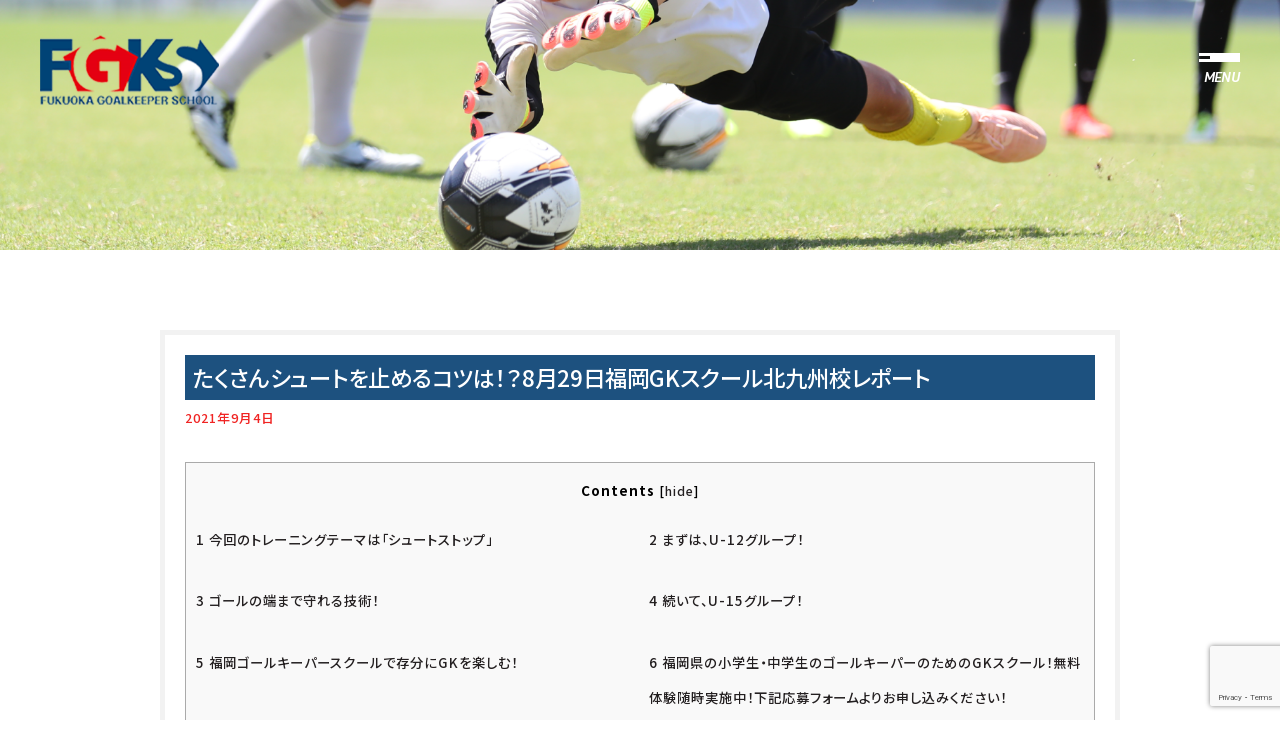

--- FILE ---
content_type: text/html; charset=UTF-8
request_url: https://fgks2002.net/info/221-8-29-kitakyusyu/
body_size: 17154
content:
<!-- #single 記事詳細など -->
<!DOCTYPE html>
<html lang="ja">

<head>
    <meta charset="UTF-8">
    <meta name="viewport" content="width=device-width, initial-scale=1.0">
    <meta http-equiv="X-UA-Compatible" content="ie=edge">
    <meta name="keywords" content="ゴールキーパー, ゴールキーパースクール, サッカー, キーパー">
    <meta name="description" content="福岡ゴールキーパースクールへようこそ！">
    <meta name="viewport" content="width=device-width, initial-scale=1, maximum-scale=1, minimum-scale=1, user-scalable=yes" />
    <meta name="google-site-verification" content="72XPEGFilBql6XOYGOo2ln9e4JSOnNqsd0ixNhWPlP0" />
    
    <link rel="preconnect" href="https://fonts.googleapis.com">
    <link rel="preconnect" href="https://fonts.gstatic.com" crossorigin>
    <link href="https://fonts.googleapis.com/css2?family=Bebas+Neue&family=Noto+Sans+JP:wght@500;700;900&display=swap" rel="stylesheet">
    <link rel="stylesheet" href="https://use.fontawesome.com/releases/v5.1.0/css/all.css" integrity="sha384-lKuwvrZot6UHsBSfcMvOkWwlCMgc0TaWr+30HWe3a4ltaBwTZhyTEggF5tJv8tbt" crossorigin="anonymous">
    <link rel="stylesheet" type="text/css" href="https://fgks2002.net/school/wp-content/themes/2023_fgks_renewal/assets/lib/slick/slick.css" />
    <link rel="stylesheet" type="text/css" href="https://fgks2002.net/school/wp-content/themes/2023_fgks_renewal/assets/lib/slick/slick-theme.css" />
    <!-- <link rel="stylesheet" href="https://fgks2002.net/school/wp-content/themes/2023_fgks_renewal/assets/css/animate.css"> -->
    <link rel="stylesheet" href="https://fgks2002.net/school/wp-content/themes/2023_fgks_renewal/assets/css/index.css">

        
    <link rel="stylesheet" href="https://fgks2002.net/school/wp-content/themes/2023_fgks_renewal/assets/css/common.css">
            <link rel="stylesheet" href="https://fgks2002.net/school/wp-content/themes/2023_fgks_renewal/assets/css/common-pc.css">
        <link rel="stylesheet" href="https://fgks2002.net/school/wp-content/themes/2023_fgks_renewal/assets/css/common_2023.css">
            <link rel="stylesheet" href="https://fgks2002.net/school/wp-content/themes/2023_fgks_renewal/assets/css/contents-pc.css">
        <link rel="stylesheet" href="https://fgks2002.net/school/wp-content/themes/2023_fgks_renewal/contact/mfp.statics/mailformpro.css">
    <!-- <script src="https://fgks2002.net/school/wp-content/themes/2023_fgks_renewal/assets/js/wow.min.js"></script>
    <script>new WOW().init();</script> -->
    <!-- ファビコン -->
    <link rel="icon" href="https://fgks2002.net/school/wp-content/themes/2023_fgks_renewal/assets/img/favicon.png">

    <!-- Global site tag (gtag.js) - Google Analytics -->
    <script async src="https://www.googletagmanager.com/gtag/js?id=UA-111393495-1"></script>
    <script>
        window.dataLayer = window.dataLayer || [];

        function gtag() {
            dataLayer.push(arguments);
        }
        gtag('js', new Date());

        gtag('config', 'UA-111393495-1');
    </script>

    <!-- Facebook Pixel Code -->
    <script>
        ! function(f, b, e, v, n, t, s) {
            if (f.fbq) return;
            n = f.fbq = function() {
                n.callMethod ?
                    n.callMethod.apply(n, arguments) : n.queue.push(arguments)
            };
            if (!f._fbq) f._fbq = n;
            n.push = n;
            n.loaded = !0;
            n.version = '2.0';
            n.queue = [];
            t = b.createElement(e);
            t.async = !0;
            t.src = v;
            s = b.getElementsByTagName(e)[0];
            s.parentNode.insertBefore(t, s)
        }(window, document, 'script',
            'https://connect.facebook.net/en_US/fbevents.js');
        fbq('init', '320409068547234');
        fbq('track', 'PageView');
    </script>
    <noscript><img height="1" width="1" style="display:none" src="https://www.facebook.com/tr?id=320409068547234&ev=PageView&noscript=1" /></noscript>
    <!-- End Facebook Pixel Code -->
    <!--OGP-->
    <meta property='og:locale' content='ja_JP'>
    <meta property='article:publisher' content='https://www.facebook.com/fgksstaff/' /><!--FacebookページのURL-->
            <meta property='og:type' content='article'>
        <meta property='og:title' content='たくさんシュートを止めるコツは！？8月29日福岡GKスクール北九州校レポート'>
        <meta property='og:url' content='https://fgks2002.net/info/221-8-29-kitakyusyu/'>
        <meta property='og:description' content='Contents1 今回のトレーニングテーマは「シュートストップ」2 まずは、U-12グループ！3 ゴールの端まで守れる技術！4 続いて、U-15グループ！5 福岡ゴールキーパースクールで存分にGKを'>
        <meta property='og:site_name' content='福岡ゴールキーパースクール'>
    <meta property="og:image" content="https://fgks2002.net/school/wp-content/uploads/スクリーンショット-2021-08-31-22.45.47.png">
    <!--/OGP--->

    
		<!-- All in One SEO 4.6.1.1 - aioseo.com -->
		<title>たくさんシュートを止めるコツは！？8月29日福岡GKスクール北九州校レポート | 福岡ゴールキーパースクール</title>
		<meta name="description" content="ゴールキーパーはサッカーにおいて特別なポジション！一人だけ違う色のユニフォームを着て、一人だけフィールドプレイヤーと違う用具を使用します！教えてくれる人がいなくて失点を責められるポジションそんなイメージありませんか！？ここに来れば失点しないためのスキル・技術が学べます！シュートを止めて楽しいポジションを体感しましょう！" />
		<meta name="robots" content="max-snippet:-1, max-image-preview:large, max-video-preview:-1" />
		<link rel="canonical" href="https://fgks2002.net/info/221-8-29-kitakyusyu/" />
		<meta name="generator" content="All in One SEO (AIOSEO) 4.6.1.1" />
		<meta property="og:locale" content="ja_JP" />
		<meta property="og:site_name" content="福岡ゴールキーパースクール" />
		<meta property="og:type" content="article" />
		<meta property="og:title" content="たくさんシュートを止めるコツは！？8月29日福岡GKスクール北九州校レポート" />
		<meta property="og:description" content="ゴールキーパーはサッカーにおいて特別なポジション！一人だけ違う色のユニフォームを着て、一人だけフィールドプレイヤーと違う用具を使用します！教えてくれる人がいなくて失点を責められるポジションそんなイメージありませんか！？ここに来れば失点しないためのスキル・技術が学べます！シュートを止めて楽しいポジションを体感しましょう！" />
		<meta property="og:url" content="https://fgks2002.net/info/221-8-29-kitakyusyu/" />
		<meta property="og:image" content="https://fgks2002.net/school/wp-content/uploads/スクリーンショット-2021-08-31-22.45.47.png" />
		<meta property="og:image:secure_url" content="https://fgks2002.net/school/wp-content/uploads/スクリーンショット-2021-08-31-22.45.47.png" />
		<meta property="og:image:width" content="2036" />
		<meta property="og:image:height" content="1146" />
		<meta property="article:published_time" content="2021-09-04T00:00:04+00:00" />
		<meta property="article:modified_time" content="2021-09-07T07:03:52+00:00" />
		<meta property="article:publisher" content="https://www.facebook.com/fgksstaff/" />
		<meta name="twitter:card" content="summary_large_image" />
		<meta name="twitter:site" content="@fgks2002" />
		<meta name="twitter:title" content="たくさんシュートを止めるコツは！？8月29日福岡GKスクール北九州校レポート" />
		<meta name="twitter:description" content="ゴールキーパーはサッカーにおいて特別なポジション！一人だけ違う色のユニフォームを着て、一人だけフィールドプレイヤーと違う用具を使用します！教えてくれる人がいなくて失点を責められるポジションそんなイメージありませんか！？ここに来れば失点しないためのスキル・技術が学べます！シュートを止めて楽しいポジションを体感しましょう！" />
		<meta name="twitter:creator" content="@fgks2002" />
		<meta name="twitter:image" content="https://fgks2002.net/school/wp-content/uploads/スクリーンショット-2021-08-31-22.45.47.png" />
		<script type="application/ld+json" class="aioseo-schema">
			{"@context":"https:\/\/schema.org","@graph":[{"@type":"BreadcrumbList","@id":"https:\/\/fgks2002.net\/info\/221-8-29-kitakyusyu\/#breadcrumblist","itemListElement":[{"@type":"ListItem","@id":"https:\/\/fgks2002.net\/#listItem","position":1,"name":"\u5bb6","item":"https:\/\/fgks2002.net\/","nextItem":"https:\/\/fgks2002.net\/info\/221-8-29-kitakyusyu\/#listItem"},{"@type":"ListItem","@id":"https:\/\/fgks2002.net\/info\/221-8-29-kitakyusyu\/#listItem","position":2,"name":"\u305f\u304f\u3055\u3093\u30b7\u30e5\u30fc\u30c8\u3092\u6b62\u3081\u308b\u30b3\u30c4\u306f\uff01\uff1f8\u670829\u65e5\u798f\u5ca1GK\u30b9\u30af\u30fc\u30eb\u5317\u4e5d\u5dde\u6821\u30ec\u30dd\u30fc\u30c8","previousItem":"https:\/\/fgks2002.net\/#listItem"}]},{"@type":"Organization","@id":"https:\/\/fgks2002.net\/#organization","name":"\u798f\u5ca1\u30b4\u30fc\u30eb\u30ad\u30fc\u30d1\u30fc\u30b9\u30af\u30fc\u30eb","url":"https:\/\/fgks2002.net\/","sameAs":["https:\/\/www.facebook.com\/fgksstaff\/","https:\/\/twitter.com\/fgks2002"]},{"@type":"WebPage","@id":"https:\/\/fgks2002.net\/info\/221-8-29-kitakyusyu\/#webpage","url":"https:\/\/fgks2002.net\/info\/221-8-29-kitakyusyu\/","name":"\u305f\u304f\u3055\u3093\u30b7\u30e5\u30fc\u30c8\u3092\u6b62\u3081\u308b\u30b3\u30c4\u306f\uff01\uff1f8\u670829\u65e5\u798f\u5ca1GK\u30b9\u30af\u30fc\u30eb\u5317\u4e5d\u5dde\u6821\u30ec\u30dd\u30fc\u30c8 | \u798f\u5ca1\u30b4\u30fc\u30eb\u30ad\u30fc\u30d1\u30fc\u30b9\u30af\u30fc\u30eb","description":"\u30b4\u30fc\u30eb\u30ad\u30fc\u30d1\u30fc\u306f\u30b5\u30c3\u30ab\u30fc\u306b\u304a\u3044\u3066\u7279\u5225\u306a\u30dd\u30b8\u30b7\u30e7\u30f3\uff01\u4e00\u4eba\u3060\u3051\u9055\u3046\u8272\u306e\u30e6\u30cb\u30d5\u30a9\u30fc\u30e0\u3092\u7740\u3066\u3001\u4e00\u4eba\u3060\u3051\u30d5\u30a3\u30fc\u30eb\u30c9\u30d7\u30ec\u30a4\u30e4\u30fc\u3068\u9055\u3046\u7528\u5177\u3092\u4f7f\u7528\u3057\u307e\u3059\uff01\u6559\u3048\u3066\u304f\u308c\u308b\u4eba\u304c\u3044\u306a\u304f\u3066\u5931\u70b9\u3092\u8cac\u3081\u3089\u308c\u308b\u30dd\u30b8\u30b7\u30e7\u30f3\u305d\u3093\u306a\u30a4\u30e1\u30fc\u30b8\u3042\u308a\u307e\u305b\u3093\u304b\uff01\uff1f\u3053\u3053\u306b\u6765\u308c\u3070\u5931\u70b9\u3057\u306a\u3044\u305f\u3081\u306e\u30b9\u30ad\u30eb\u30fb\u6280\u8853\u304c\u5b66\u3079\u307e\u3059\uff01\u30b7\u30e5\u30fc\u30c8\u3092\u6b62\u3081\u3066\u697d\u3057\u3044\u30dd\u30b8\u30b7\u30e7\u30f3\u3092\u4f53\u611f\u3057\u307e\u3057\u3087\u3046\uff01","inLanguage":"ja","isPartOf":{"@id":"https:\/\/fgks2002.net\/#website"},"breadcrumb":{"@id":"https:\/\/fgks2002.net\/info\/221-8-29-kitakyusyu\/#breadcrumblist"},"image":{"@type":"ImageObject","url":"https:\/\/fgks2002.net\/school\/wp-content\/uploads\/\u30b9\u30af\u30ea\u30fc\u30f3\u30b7\u30e7\u30c3\u30c8-2021-08-31-22.45.47.png","@id":"https:\/\/fgks2002.net\/info\/221-8-29-kitakyusyu\/#mainImage","width":2036,"height":1146},"primaryImageOfPage":{"@id":"https:\/\/fgks2002.net\/info\/221-8-29-kitakyusyu\/#mainImage"},"datePublished":"2021-09-04T09:00:04+09:00","dateModified":"2021-09-07T16:03:52+09:00"},{"@type":"WebSite","@id":"https:\/\/fgks2002.net\/#website","url":"https:\/\/fgks2002.net\/","name":"\u798f\u5ca1\u30b4\u30fc\u30eb\u30ad\u30fc\u30d1\u30fc\u30b9\u30af\u30fc\u30eb","description":"\u65e5\u672c\u30fb\u798f\u5ca1No.1\u306e\u80b2\u6210\u5b9f\u7e3e\u3092\u8a87\u308b\u30b4\u30fc\u30eb\u30ad\u30fc\u30d1\u30fc\u5c02\u9580\u30b9\u30af\u30fc\u30eb","inLanguage":"ja","publisher":{"@id":"https:\/\/fgks2002.net\/#organization"}}]}
		</script>
		<!-- All in One SEO -->

<script type="text/javascript">
/* <![CDATA[ */
window._wpemojiSettings = {"baseUrl":"https:\/\/s.w.org\/images\/core\/emoji\/15.0.3\/72x72\/","ext":".png","svgUrl":"https:\/\/s.w.org\/images\/core\/emoji\/15.0.3\/svg\/","svgExt":".svg","source":{"concatemoji":"https:\/\/fgks2002.net\/school\/wp-includes\/js\/wp-emoji-release.min.js"}};
/*! This file is auto-generated */
!function(i,n){var o,s,e;function c(e){try{var t={supportTests:e,timestamp:(new Date).valueOf()};sessionStorage.setItem(o,JSON.stringify(t))}catch(e){}}function p(e,t,n){e.clearRect(0,0,e.canvas.width,e.canvas.height),e.fillText(t,0,0);var t=new Uint32Array(e.getImageData(0,0,e.canvas.width,e.canvas.height).data),r=(e.clearRect(0,0,e.canvas.width,e.canvas.height),e.fillText(n,0,0),new Uint32Array(e.getImageData(0,0,e.canvas.width,e.canvas.height).data));return t.every(function(e,t){return e===r[t]})}function u(e,t,n){switch(t){case"flag":return n(e,"\ud83c\udff3\ufe0f\u200d\u26a7\ufe0f","\ud83c\udff3\ufe0f\u200b\u26a7\ufe0f")?!1:!n(e,"\ud83c\uddfa\ud83c\uddf3","\ud83c\uddfa\u200b\ud83c\uddf3")&&!n(e,"\ud83c\udff4\udb40\udc67\udb40\udc62\udb40\udc65\udb40\udc6e\udb40\udc67\udb40\udc7f","\ud83c\udff4\u200b\udb40\udc67\u200b\udb40\udc62\u200b\udb40\udc65\u200b\udb40\udc6e\u200b\udb40\udc67\u200b\udb40\udc7f");case"emoji":return!n(e,"\ud83d\udc26\u200d\u2b1b","\ud83d\udc26\u200b\u2b1b")}return!1}function f(e,t,n){var r="undefined"!=typeof WorkerGlobalScope&&self instanceof WorkerGlobalScope?new OffscreenCanvas(300,150):i.createElement("canvas"),a=r.getContext("2d",{willReadFrequently:!0}),o=(a.textBaseline="top",a.font="600 32px Arial",{});return e.forEach(function(e){o[e]=t(a,e,n)}),o}function t(e){var t=i.createElement("script");t.src=e,t.defer=!0,i.head.appendChild(t)}"undefined"!=typeof Promise&&(o="wpEmojiSettingsSupports",s=["flag","emoji"],n.supports={everything:!0,everythingExceptFlag:!0},e=new Promise(function(e){i.addEventListener("DOMContentLoaded",e,{once:!0})}),new Promise(function(t){var n=function(){try{var e=JSON.parse(sessionStorage.getItem(o));if("object"==typeof e&&"number"==typeof e.timestamp&&(new Date).valueOf()<e.timestamp+604800&&"object"==typeof e.supportTests)return e.supportTests}catch(e){}return null}();if(!n){if("undefined"!=typeof Worker&&"undefined"!=typeof OffscreenCanvas&&"undefined"!=typeof URL&&URL.createObjectURL&&"undefined"!=typeof Blob)try{var e="postMessage("+f.toString()+"("+[JSON.stringify(s),u.toString(),p.toString()].join(",")+"));",r=new Blob([e],{type:"text/javascript"}),a=new Worker(URL.createObjectURL(r),{name:"wpTestEmojiSupports"});return void(a.onmessage=function(e){c(n=e.data),a.terminate(),t(n)})}catch(e){}c(n=f(s,u,p))}t(n)}).then(function(e){for(var t in e)n.supports[t]=e[t],n.supports.everything=n.supports.everything&&n.supports[t],"flag"!==t&&(n.supports.everythingExceptFlag=n.supports.everythingExceptFlag&&n.supports[t]);n.supports.everythingExceptFlag=n.supports.everythingExceptFlag&&!n.supports.flag,n.DOMReady=!1,n.readyCallback=function(){n.DOMReady=!0}}).then(function(){return e}).then(function(){var e;n.supports.everything||(n.readyCallback(),(e=n.source||{}).concatemoji?t(e.concatemoji):e.wpemoji&&e.twemoji&&(t(e.twemoji),t(e.wpemoji)))}))}((window,document),window._wpemojiSettings);
/* ]]> */
</script>
<style id='wp-emoji-styles-inline-css' type='text/css'>

	img.wp-smiley, img.emoji {
		display: inline !important;
		border: none !important;
		box-shadow: none !important;
		height: 1em !important;
		width: 1em !important;
		margin: 0 0.07em !important;
		vertical-align: -0.1em !important;
		background: none !important;
		padding: 0 !important;
	}
</style>
<link rel='stylesheet' id='wp-block-library-css' href='https://fgks2002.net/school/wp-includes/css/dist/block-library/style.min.css' type='text/css' media='all' />
<style id='classic-theme-styles-inline-css' type='text/css'>
/*! This file is auto-generated */
.wp-block-button__link{color:#fff;background-color:#32373c;border-radius:9999px;box-shadow:none;text-decoration:none;padding:calc(.667em + 2px) calc(1.333em + 2px);font-size:1.125em}.wp-block-file__button{background:#32373c;color:#fff;text-decoration:none}
</style>
<style id='global-styles-inline-css' type='text/css'>
body{--wp--preset--color--black: #000000;--wp--preset--color--cyan-bluish-gray: #abb8c3;--wp--preset--color--white: #ffffff;--wp--preset--color--pale-pink: #f78da7;--wp--preset--color--vivid-red: #cf2e2e;--wp--preset--color--luminous-vivid-orange: #ff6900;--wp--preset--color--luminous-vivid-amber: #fcb900;--wp--preset--color--light-green-cyan: #7bdcb5;--wp--preset--color--vivid-green-cyan: #00d084;--wp--preset--color--pale-cyan-blue: #8ed1fc;--wp--preset--color--vivid-cyan-blue: #0693e3;--wp--preset--color--vivid-purple: #9b51e0;--wp--preset--gradient--vivid-cyan-blue-to-vivid-purple: linear-gradient(135deg,rgba(6,147,227,1) 0%,rgb(155,81,224) 100%);--wp--preset--gradient--light-green-cyan-to-vivid-green-cyan: linear-gradient(135deg,rgb(122,220,180) 0%,rgb(0,208,130) 100%);--wp--preset--gradient--luminous-vivid-amber-to-luminous-vivid-orange: linear-gradient(135deg,rgba(252,185,0,1) 0%,rgba(255,105,0,1) 100%);--wp--preset--gradient--luminous-vivid-orange-to-vivid-red: linear-gradient(135deg,rgba(255,105,0,1) 0%,rgb(207,46,46) 100%);--wp--preset--gradient--very-light-gray-to-cyan-bluish-gray: linear-gradient(135deg,rgb(238,238,238) 0%,rgb(169,184,195) 100%);--wp--preset--gradient--cool-to-warm-spectrum: linear-gradient(135deg,rgb(74,234,220) 0%,rgb(151,120,209) 20%,rgb(207,42,186) 40%,rgb(238,44,130) 60%,rgb(251,105,98) 80%,rgb(254,248,76) 100%);--wp--preset--gradient--blush-light-purple: linear-gradient(135deg,rgb(255,206,236) 0%,rgb(152,150,240) 100%);--wp--preset--gradient--blush-bordeaux: linear-gradient(135deg,rgb(254,205,165) 0%,rgb(254,45,45) 50%,rgb(107,0,62) 100%);--wp--preset--gradient--luminous-dusk: linear-gradient(135deg,rgb(255,203,112) 0%,rgb(199,81,192) 50%,rgb(65,88,208) 100%);--wp--preset--gradient--pale-ocean: linear-gradient(135deg,rgb(255,245,203) 0%,rgb(182,227,212) 50%,rgb(51,167,181) 100%);--wp--preset--gradient--electric-grass: linear-gradient(135deg,rgb(202,248,128) 0%,rgb(113,206,126) 100%);--wp--preset--gradient--midnight: linear-gradient(135deg,rgb(2,3,129) 0%,rgb(40,116,252) 100%);--wp--preset--font-size--small: 13px;--wp--preset--font-size--medium: 20px;--wp--preset--font-size--large: 36px;--wp--preset--font-size--x-large: 42px;--wp--preset--spacing--20: 0.44rem;--wp--preset--spacing--30: 0.67rem;--wp--preset--spacing--40: 1rem;--wp--preset--spacing--50: 1.5rem;--wp--preset--spacing--60: 2.25rem;--wp--preset--spacing--70: 3.38rem;--wp--preset--spacing--80: 5.06rem;--wp--preset--shadow--natural: 6px 6px 9px rgba(0, 0, 0, 0.2);--wp--preset--shadow--deep: 12px 12px 50px rgba(0, 0, 0, 0.4);--wp--preset--shadow--sharp: 6px 6px 0px rgba(0, 0, 0, 0.2);--wp--preset--shadow--outlined: 6px 6px 0px -3px rgba(255, 255, 255, 1), 6px 6px rgba(0, 0, 0, 1);--wp--preset--shadow--crisp: 6px 6px 0px rgba(0, 0, 0, 1);}:where(.is-layout-flex){gap: 0.5em;}:where(.is-layout-grid){gap: 0.5em;}body .is-layout-flex{display: flex;}body .is-layout-flex{flex-wrap: wrap;align-items: center;}body .is-layout-flex > *{margin: 0;}body .is-layout-grid{display: grid;}body .is-layout-grid > *{margin: 0;}:where(.wp-block-columns.is-layout-flex){gap: 2em;}:where(.wp-block-columns.is-layout-grid){gap: 2em;}:where(.wp-block-post-template.is-layout-flex){gap: 1.25em;}:where(.wp-block-post-template.is-layout-grid){gap: 1.25em;}.has-black-color{color: var(--wp--preset--color--black) !important;}.has-cyan-bluish-gray-color{color: var(--wp--preset--color--cyan-bluish-gray) !important;}.has-white-color{color: var(--wp--preset--color--white) !important;}.has-pale-pink-color{color: var(--wp--preset--color--pale-pink) !important;}.has-vivid-red-color{color: var(--wp--preset--color--vivid-red) !important;}.has-luminous-vivid-orange-color{color: var(--wp--preset--color--luminous-vivid-orange) !important;}.has-luminous-vivid-amber-color{color: var(--wp--preset--color--luminous-vivid-amber) !important;}.has-light-green-cyan-color{color: var(--wp--preset--color--light-green-cyan) !important;}.has-vivid-green-cyan-color{color: var(--wp--preset--color--vivid-green-cyan) !important;}.has-pale-cyan-blue-color{color: var(--wp--preset--color--pale-cyan-blue) !important;}.has-vivid-cyan-blue-color{color: var(--wp--preset--color--vivid-cyan-blue) !important;}.has-vivid-purple-color{color: var(--wp--preset--color--vivid-purple) !important;}.has-black-background-color{background-color: var(--wp--preset--color--black) !important;}.has-cyan-bluish-gray-background-color{background-color: var(--wp--preset--color--cyan-bluish-gray) !important;}.has-white-background-color{background-color: var(--wp--preset--color--white) !important;}.has-pale-pink-background-color{background-color: var(--wp--preset--color--pale-pink) !important;}.has-vivid-red-background-color{background-color: var(--wp--preset--color--vivid-red) !important;}.has-luminous-vivid-orange-background-color{background-color: var(--wp--preset--color--luminous-vivid-orange) !important;}.has-luminous-vivid-amber-background-color{background-color: var(--wp--preset--color--luminous-vivid-amber) !important;}.has-light-green-cyan-background-color{background-color: var(--wp--preset--color--light-green-cyan) !important;}.has-vivid-green-cyan-background-color{background-color: var(--wp--preset--color--vivid-green-cyan) !important;}.has-pale-cyan-blue-background-color{background-color: var(--wp--preset--color--pale-cyan-blue) !important;}.has-vivid-cyan-blue-background-color{background-color: var(--wp--preset--color--vivid-cyan-blue) !important;}.has-vivid-purple-background-color{background-color: var(--wp--preset--color--vivid-purple) !important;}.has-black-border-color{border-color: var(--wp--preset--color--black) !important;}.has-cyan-bluish-gray-border-color{border-color: var(--wp--preset--color--cyan-bluish-gray) !important;}.has-white-border-color{border-color: var(--wp--preset--color--white) !important;}.has-pale-pink-border-color{border-color: var(--wp--preset--color--pale-pink) !important;}.has-vivid-red-border-color{border-color: var(--wp--preset--color--vivid-red) !important;}.has-luminous-vivid-orange-border-color{border-color: var(--wp--preset--color--luminous-vivid-orange) !important;}.has-luminous-vivid-amber-border-color{border-color: var(--wp--preset--color--luminous-vivid-amber) !important;}.has-light-green-cyan-border-color{border-color: var(--wp--preset--color--light-green-cyan) !important;}.has-vivid-green-cyan-border-color{border-color: var(--wp--preset--color--vivid-green-cyan) !important;}.has-pale-cyan-blue-border-color{border-color: var(--wp--preset--color--pale-cyan-blue) !important;}.has-vivid-cyan-blue-border-color{border-color: var(--wp--preset--color--vivid-cyan-blue) !important;}.has-vivid-purple-border-color{border-color: var(--wp--preset--color--vivid-purple) !important;}.has-vivid-cyan-blue-to-vivid-purple-gradient-background{background: var(--wp--preset--gradient--vivid-cyan-blue-to-vivid-purple) !important;}.has-light-green-cyan-to-vivid-green-cyan-gradient-background{background: var(--wp--preset--gradient--light-green-cyan-to-vivid-green-cyan) !important;}.has-luminous-vivid-amber-to-luminous-vivid-orange-gradient-background{background: var(--wp--preset--gradient--luminous-vivid-amber-to-luminous-vivid-orange) !important;}.has-luminous-vivid-orange-to-vivid-red-gradient-background{background: var(--wp--preset--gradient--luminous-vivid-orange-to-vivid-red) !important;}.has-very-light-gray-to-cyan-bluish-gray-gradient-background{background: var(--wp--preset--gradient--very-light-gray-to-cyan-bluish-gray) !important;}.has-cool-to-warm-spectrum-gradient-background{background: var(--wp--preset--gradient--cool-to-warm-spectrum) !important;}.has-blush-light-purple-gradient-background{background: var(--wp--preset--gradient--blush-light-purple) !important;}.has-blush-bordeaux-gradient-background{background: var(--wp--preset--gradient--blush-bordeaux) !important;}.has-luminous-dusk-gradient-background{background: var(--wp--preset--gradient--luminous-dusk) !important;}.has-pale-ocean-gradient-background{background: var(--wp--preset--gradient--pale-ocean) !important;}.has-electric-grass-gradient-background{background: var(--wp--preset--gradient--electric-grass) !important;}.has-midnight-gradient-background{background: var(--wp--preset--gradient--midnight) !important;}.has-small-font-size{font-size: var(--wp--preset--font-size--small) !important;}.has-medium-font-size{font-size: var(--wp--preset--font-size--medium) !important;}.has-large-font-size{font-size: var(--wp--preset--font-size--large) !important;}.has-x-large-font-size{font-size: var(--wp--preset--font-size--x-large) !important;}
.wp-block-navigation a:where(:not(.wp-element-button)){color: inherit;}
:where(.wp-block-post-template.is-layout-flex){gap: 1.25em;}:where(.wp-block-post-template.is-layout-grid){gap: 1.25em;}
:where(.wp-block-columns.is-layout-flex){gap: 2em;}:where(.wp-block-columns.is-layout-grid){gap: 2em;}
.wp-block-pullquote{font-size: 1.5em;line-height: 1.6;}
</style>
<link rel='stylesheet' id='contact-form-7-css' href='https://fgks2002.net/school/wp-content/plugins/contact-form-7/includes/css/styles.css' type='text/css' media='all' />
<link rel='stylesheet' id='toc-screen-css' href='https://fgks2002.net/school/wp-content/plugins/table-of-contents-plus/screen.min.css' type='text/css' media='all' />
<link rel='stylesheet' id='wp-pagenavi-css' href='https://fgks2002.net/school/wp-content/plugins/wp-pagenavi/pagenavi-css.css' type='text/css' media='all' />
<script type="text/javascript" src="https://fgks2002.net/school/wp-includes/js/jquery/jquery.min.js" id="jquery-core-js"></script>
<script type="text/javascript" src="https://fgks2002.net/school/wp-includes/js/jquery/jquery-migrate.min.js" id="jquery-migrate-js"></script>
<link rel="https://api.w.org/" href="https://fgks2002.net/wp-json/" /><link rel="EditURI" type="application/rsd+xml" title="RSD" href="https://fgks2002.net/school/xmlrpc.php?rsd" />
<link rel='shortlink' href='https://fgks2002.net/?p=56511' />
<link rel="alternate" type="application/json+oembed" href="https://fgks2002.net/wp-json/oembed/1.0/embed?url=https%3A%2F%2Ffgks2002.net%2Finfo%2F221-8-29-kitakyusyu%2F" />
<link rel="alternate" type="text/xml+oembed" href="https://fgks2002.net/wp-json/oembed/1.0/embed?url=https%3A%2F%2Ffgks2002.net%2Finfo%2F221-8-29-kitakyusyu%2F&#038;format=xml" />
<!-- Meta Pixel Code -->
<script>
!function(f,b,e,v,n,t,s)
{if(f.fbq)return;n=f.fbq=function(){n.callMethod?
n.callMethod.apply(n,arguments):n.queue.push(arguments)};
if(!f._fbq)f._fbq=n;n.push=n;n.loaded=!0;n.version='2.0';
n.queue=[];t=b.createElement(e);t.async=!0;
t.src=v;s=b.getElementsByTagName(e)[0];
s.parentNode.insertBefore(t,s)}(window, document,'script',
'https://connect.facebook.net/en_US/fbevents.js');
fbq('init', '1890367054734685');
fbq('track', 'PageView');
</script>
<noscript><img height="1" width="1" style="display:none"
src="https://www.facebook.com/tr?id=1890367054734685&ev=PageView&noscript=1"
/></noscript>
<!-- End Meta Pixel Code -->


<!-- Meta Pixel Code -->
<script>
!function(f,b,e,v,n,t,s)
{if(f.fbq)return;n=f.fbq=function(){n.callMethod?
n.callMethod.apply(n,arguments):n.queue.push(arguments)};
if(!f._fbq)f._fbq=n;n.push=n;n.loaded=!0;n.version='2.0';
n.queue=[];t=b.createElement(e);t.async=!0;
t.src=v;s=b.getElementsByTagName(e)[0];
s.parentNode.insertBefore(t,s)}(window, document,'script',
'https://connect.facebook.net/en_US/fbevents.js');
fbq('init', '1890367054734685');
fbq('track', 'PageView');
</script>
<noscript><img height="1" width="1" style="display:none"
src="https://www.facebook.com/tr?id=734864568176287&ev=PageView&noscript=1"
/></noscript>
<!-- End Meta Pixel Code --></head>

                                                        <body class="info-template-default single single-info postid-56511">
                                                        

                                                        <header class="header">
                                                            <div class="header__container">
                                                                <div class="header__inner">
                                                                    <h1><a href="/">
                                                                            <picture>
                                                                                <source media="(min-width: 768px)" srcset="https://fgks2002.net/school/wp-content/themes/2023_fgks_renewal/assets/img/common/logo.png" width="179" height="70">
                                                                                <img src="https://fgks2002.net/school/wp-content/themes/2023_fgks_renewal/assets/img/common/logo.png" alt="FGKS" width="179" height="70">
                                                                            </picture>
                                                                        </a>
                                                                    </h1>
                                                                    <div class="menu">
                                                                        <div class="menu-tel">
                                                                            <a href="tel:0924073870">
                                                                                <i><img src="https://fgks2002.net/school/wp-content/themes/2023_fgks_renewal/assets/img/common/tel.png" alt=""></i>
                                                                                <span>電話する</span>
                                                                            </a>
                                                                        </div>
                                                                        <div class="hamburger">
                                                                            <div class="hamburger__inner">
                                                                                <span></span>
                                                                                <span></span>
                                                                                <span></span>
                                                                            </div>
                                                                            <span class="js-text">MENU</span>
                                                                        </div>
                                                                    </div>
                                                                </div>
                                                            </div>
                                                            <div class="header__nav">
                                                                <div class="header__nav-container">
                                                                    <div class="header__nav-inner">
                                                                        <div class="header__nav-col">
                                                                            <div class="header__nav-col-item">
                                                                                <div class="header__nav-row __sp-toggle">
                                                                                    <p class="head js-toggle"><img src="https://fgks2002.net/school/wp-content/themes/2023_fgks_renewal/assets/img/common/logo.png" alt="">FGKSとは
                                                                                        <span class="toggle"><span></span><span></span></span>
                                                                                    </p>
                                                                                    <ul>
                                                                                        <li><a href="https://fgks2002.net/about/">スクール理念</a></li>
                                                                                        <li><a href="https://fgks2002.net#point">選ばれる理由</a></li>
                                                                                        <li><a href="https://fgks2002.net#environment">FGKSがもたらす8つの環境</a></li>
                                                                                    </ul>
                                                                                </div>
                                                                                <div class="header__nav-row __sp-toggle">
                                                                                    <p class="head js-toggle">FGKSだからできること
                                                                                        <span class="toggle"><span></span><span></span></span>
                                                                                    </p>
                                                                                    <ul>
                                                                                        <li><a href="https://fgks2002.net/information/">キーパースクール</a></li>
                                                                                        <li><a href="https://fgks2002.net/specialclass/">スペシャルクラス</a></li>
                                                                                        <li><a href="https://fgks2002.net/minispecialclass/">ミニスペシャルクラス</a></li>
                                                                                        <li><a href="https://fgks2002.net/news/">クリニック(講習会)</a></li>
                                                                                        <li><a href="https://fgks2002.net/personal/">パーソナルトレーニング</a></li>
                                                                                        <li><a href="https://nakayamahideki.com/lef/" target="_blank">オンラインスクール</a></li>
                                                                                        <li><a href="https://fgks2002.net/news/">キーパーキャンプ</a></li>
                                                                                    </ul>
                                                                                </div>
                                                                            </div>
                                                                            <div class="header__nav-col-item">
                                                                                <div class="header__nav-row __sp-toggle">
                                                                                    <p class="head js-toggle">スクール一覧
                                                                                        <span class="toggle"><span></span><span></span></span>
                                                                                    </p>
                                                                                    <ul>
                                                                                        <li><a href="https://fgks2002.net/information/#mon">福岡本校</a></li>
                                                                                        <li><a href="https://fgks2002.net/information/#tue">福岡東校</a></li>
                                                                                        <li><a href="https://fgks2002.net/information/#wed">久留米校</a></li>
                                                                                        <li><a href="https://fgks2002.net/information/#fri">福岡西校</a></li>
                                                                                        <li><a href="https://fgks2002.net/information/#sat">筑紫野校</a></li>
                                                                                        <li><a href="https://fgks2002.net/information/#sun">北九州校</a></li>
                                                                                    </ul>
                                                                                </div>
                                                                                <div class="header__nav-row __sp-toggle">
                                                                                    <p class="head js-toggle">スクール生の方へ
                                                                                        <span class="toggle"><span></span><span></span></span>
                                                                                    </p>
                                                                                    <ul>
                                                                                        <li><a href="https://fgks2002.net#schedule">スケジュール</a></li>
                                                                                    </ul>
                                                                                </div>
                                                                            </div>
                                                                            <div class="header__nav-col-item">
                                                                                <div class="header__nav-row __sp">
                                                                                    <a class="head" href="https://fgks2002.net/voice/">生徒/保護者の声</a>
                                                                                    <a class="head" href="https://fgks2002.net#faq">よくある質問</a>
                                                                                </div>
                                                                                <ul class="__pc">
                                                                                    <li><a href="https://fgks2002.net/voice/">生徒/保護者の声</a></li>
                                                                                    <li><a href="https://fgks2002.net#faq">よくある質問</a></li>
                                                                                    <li><a href="https://fgks2002.net/school-blog/">BLOG</a></li>
                                                                                    <li><a href="https://fgks2002.net/news/">お知らせ</a></li>
                                                                                    <li><a href="https://fgks2002.net/apply/">無料体験予約</a></li>
                                                                                    <li><a href="https://fgks2002.net/contact/">お問い合わせ</a></li>
                                                                                    <li><a href="https://fgks2002.net#sponser">スポンサー</a></li>
                                                                                    <li><a href="https://fgks2002.net/school/">会社概要</a></li>
                                                                                </ul>
                                                                            </div>
                                                                            <div class="header__nav-col-item __sp">
                                                                                <ul>
                                                                                    <li><a href="https://fgks2002.net/school-blog/">ブログ</a></li>
                                                                                    <li><a href="https://fgks2002.net/news/">お知らせ</a></li>
                                                                                </ul>
                                                                            </div>
                                                                            <div class="header__nav-col-item">
                                                                                <div class="links">
                                                                                    <a href="https://fgks2002.net/apply/">無料体験予約</a>
                                                                                    <a href="https://lin.ee/tlkhynD" target="_blank">LINE予約</a>
                                                                                    <a href="https://fgks2002.net/contact/">お問い合わせ</a>
                                                                                </div>
                                                                                <div class="tel">
                                                                                    <p class="head">電話でのお問い合わせ</p>
                                                                                    <p>092-407-3870</p>
                                                                                </div>
                                                                                <div class="sns __pc">
                                                                                    <p class="head"><img src="https://fgks2002.net/school/wp-content/themes/2023_fgks_renewal/assets/img/common/footer_fgks.png" alt=""></p>
                                                                                    <ul>
                                                                                        <li><a href="https://www.instagram.com/fgks_2002/?igshid=YmMyMTA2M2Y%3D" target="_blank"><img src="https://fgks2002.net/school/wp-content/themes/2023_fgks_renewal/assets/img/common/insta.png" alt=""></a></li>
                                                                                        <li><a href="https://www.facebook.com/fgksstaff" target="_blank"><img src="https://fgks2002.net/school/wp-content/themes/2023_fgks_renewal/assets/img/common/fb.png" alt=""></a></li>
                                                                                        <li><a href="https://www.youtube.com/channel/UCyiKzQ2z62gmQZGlhy8pp6w" target="_blank"><img src="https://fgks2002.net/school/wp-content/themes/2023_fgks_renewal/assets/img/common/youtube.png" alt=""></a></li>
                                                                                    </ul>
                                                                                </div>
                                                                            </div>
                                                                        </div>

                                                                    </div>
                                                                </div>
                                                            </div>
                                                        </header>

		<div class="l-layout">
  		<div class="l-layout__header">      
            <div class="p-header">
            <div class="header__bg" id="kv"></div>
                <!-- <div class="p-navPC">
                    <div class="p-navPC__contact">
                        <div class="tel">
                            <a href="tel:092-407-3870">
                                <img src="https://fgks2002.net/school/wp-content/themes/2023_fgks_renewal/assets/img/nav_pc_tel.png" alt="お電話のお問い合わせはこちら 092-407-3870">
                            </a>
                        </div>
                        <div class="mail">
                            <a href="https://fgks2002.net/apply">
                                <img src="https://fgks2002.net/school/wp-content/themes/2023_fgks_renewal/assets/img/nav_pc_mail.png" alt="">
                            </a>
                        </div>
                    </div>
                    <div class="p-navPC__menu">
                    <ul class="p-ddParent">
                        <li>
                            <a href="https://fgks2002.net">TOP</a>
                        </li>
                        <li>
                            <a href="https://fgks2002.net#flow">入会までの流れ</a>
                        </li>
                        <li>
                            <a href="https://fgks2002.net/about">FGKSにできること</a>
                            <ul class="p-ddChild about_child">
                                    <li>
                                        <a href="https://fgks2002.net/information" class="current">- キーパースクール</a>
                                    </li>
                                    <li>
                                        <a href="https://fgks2002.net/specialclass">- スペシャルクラス</a>
                                    </li>
                                    <li>
                                        <a href="https://fgks2002.net#news">- キーパーキャンプ</a>
                                    </li>
                                    <li>
                                        <a href="https://fgks2002.net#news">- クリニック（講習会）</a>
                                    </li>
                                    <li>
                                        <a href="https://fgks2002.net/personal">- パーソナルトレーニング</a>
                                    </li>
                                    <li>
                                        <a href="https://nakayamahideki.com/lef/">- オンラインスクール</a>
                                    </li>
                                </ul>
                        </li>
                        <li>
                            <a href="https://fgks2002.net#check">スケジュール</a>
                        </li>
                        <li>
                            <a href="https://fgks2002.net/information">各スクール案内</a>
                            <ul class="p-ddChild">
                                <li>
                                    <a href="https://fgks2002.net/information#mon" class="current">- 福岡本校</a>
                                </li>
                                <li>
                                    <a href="https://fgks2002.net/information#tue">- 福岡東校</a>
                                </li>
                                <li>
                                    <a href="https://fgks2002.net/information#wed">- 久留米校</a>
                                </li>
                                <li>
                                    <a href="https://fgks2002.net/information#fri">- 福岡西校</a>
                                </li>
                                <li>
                                    <a href="https://fgks2002.net/information#sat">- 筑紫野校</a>
                                </li>
                                <li>
                                    <a href="https://fgks2002.net/information#sun">- 北九州校</a>
                                </li>
                            </ul>
                        </li>
                        </ul>
                    </div>
                </div>
                <div class="p-navSP2">
                    <a href="https://fgks2002.net" class="p-navSP2__logo">
                        <img src="https://fgks2002.net/school/wp-content/themes/2023_fgks_renewal/assets/img/logo.png" alt="">
                    </a>

                    <div class="p-navSP2__right">
                        <a href="https://fgks2002.net/apply">
                            <img src="https://fgks2002.net/school/wp-content/themes/2023_fgks_renewal/assets/img/nav_sp_4.png" alt="無料体験">
                        </a>
                        <div class="p-drawerBtn u-drawer_open">
                            <img src="https://fgks2002.net/school/wp-content/themes/2023_fgks_renewal/assets/img/btn_menu.png" alt="">
                        </div>
                    </div>
                </div>
                <div class="p-navPC2">
                    <div class="p-navPC2__box">
                        <div class="p-navPC2__logo">
                            <img src="https://fgks2002.net/school/wp-content/themes/2023_fgks_renewal/assets/img/logo.png" alt="" style="width:190px; height:74px;">
                        </div>
                        <ul class="p-navPC2__menu">
                            <li>
                                <a href="https://fgks2002.net/voice" class="current">生徒・保護者の声</a>
                            </li>
                            <li>
                                <a href="https://fgks2002.net#reason">選ばれる理由</a>
                            </li>
                            <li>
                                <a href="https://fgks2002.net/school">キーパースクールとは？</a>
                            </li>
                            <li>
                                <a href="https://fgks2002.net/profile">代表者挨拶</a>
                            </li>
                            <li>
                                <a href="https://fgks2002.net/school-blog">BLOG</a>
                            </li>
                        </ul>
                    </div>
                </div>
                <div class="p-logoSP">
                    <img src="https://fgks2002.net/school/wp-content/themes/2023_fgks_renewal/assets/img/logo.png" alt="" style="width:190px; height:74px;">
                </div>
                <div class="p-navSP">
                <ul>
                        <li>
                            <a href="https://fgks2002.net/information">
                                <img src="https://fgks2002.net/school/wp-content/themes/2023_fgks_renewal/assets/img/nav_sp_1.png" alt="各スクール案内">
                            </a>
                        </li>
                        <li>
                            <a href="https://fgks2002.net#flow">
                                <img src="https://fgks2002.net/school/wp-content/themes/2023_fgks_renewal/assets/img/nav_sp_2.png" alt="入会の流れ">
                            </a>
                        </li>
                        <li>
                            <a href="https://fgks2002.net#check">
                                <img src="https://fgks2002.net/school/wp-content/themes/2023_fgks_renewal/assets/img/nav_sp_5.png" alt="スケジュール">
                            </a>
                        </li>
                        <li>
                            <a href="https://fgks2002.net/contact">
                                <img src="https://fgks2002.net/school/wp-content/themes/2023_fgks_renewal/assets/img/nav_sp_3.png" alt="お問い合わせ">
                            </a>
                        </li>
                    </ul>
                </div> -->
            </header>

    	</div>
      <div class="l-layout__contentsTop">

      </div>
      <!-- /.l-layout__contentsTop -->

		<div id="contents" >
			<div class="contents-table site-width" >
				<div class="contents-left" >
            		<div id="content-detail" >
            		    <section>
            		        <div id="single-page" >
            			                				                					                					    <h4>たくさんシュートを止めるコツは！？8月29日福岡GKスクール北九州校レポート</h4>
						        <div class="time" >2021年9月4日</div>
            						<div class="txt" ><div id="toc_container" class="no_bullets"><p class="toc_title">Contents</p><ul class="toc_list"><li><a href="#i"><span class="toc_number toc_depth_1">1</span> 今回のトレーニングテーマは「シュートストップ」</a></li><li><a href="#U-12"><span class="toc_number toc_depth_1">2</span> まずは、U-12グループ！</a></li><li><a href="#i-2"><span class="toc_number toc_depth_1">3</span> ゴールの端まで守れる技術！</a></li><li><a href="#U-15"><span class="toc_number toc_depth_1">4</span> 続いて、U-15グループ！</a></li><li><a href="#GK"><span class="toc_number toc_depth_1">5</span> 福岡ゴールキーパースクールで存分にGKを楽しむ！</a></li><li><a href="#GK-2"><span class="toc_number toc_depth_1">6</span> 福岡県の小学生・中学生のゴールキーパーのためのGKスクール！無料体験随時実施中！下記応募フォームよりお申し込みください！</a></li></ul></div>
<p>おはようございます！</p>
<p>&nbsp;</p>
<p><img fetchpriority="high" decoding="async" class="size-large wp-image-56594 alignnone" src="https://fgks2002.net/school/wp-content/uploads/スクリーンショット-2021-08-31-22.45.47-1024x576.png" alt="" width="1024" height="576" srcset="https://fgks2002.net/school/wp-content/uploads/スクリーンショット-2021-08-31-22.45.47-1024x576.png 1024w, https://fgks2002.net/school/wp-content/uploads/スクリーンショット-2021-08-31-22.45.47-300x169.png 300w, https://fgks2002.net/school/wp-content/uploads/スクリーンショット-2021-08-31-22.45.47-768x432.png 768w, https://fgks2002.net/school/wp-content/uploads/スクリーンショット-2021-08-31-22.45.47-1536x865.png 1536w, https://fgks2002.net/school/wp-content/uploads/スクリーンショット-2021-08-31-22.45.47.png 2036w" sizes="(max-width: 1024px) 100vw, 1024px" /></p>
<p>&nbsp;</p>
<p>スタッフ・高森です！</p>
<p>&nbsp;</p>
<p><a href="https://fgks2002.net/school/wp-content/uploads/S__7176200.jpg"><img decoding="async" class="alignnone size-medium wp-image-42688" src="https://fgks2002.net/school/wp-content/uploads/S__7176200-300x225.jpg" alt="" width="300" height="225" srcset="https://fgks2002.net/school/wp-content/uploads/S__7176200-300x225.jpg 300w, https://fgks2002.net/school/wp-content/uploads/S__7176200-768x576.jpg 768w, https://fgks2002.net/school/wp-content/uploads/S__7176200-1024x768.jpg 1024w, https://fgks2002.net/school/wp-content/uploads/S__7176200.jpg 1478w" sizes="(max-width: 300px) 100vw, 300px" /></a></p>
<p>&nbsp;</p>
<p>ゴールキーパーはサッカーにおいて特別なポジション！</p>
<p>&nbsp;</p>
<p>一人だけ違う色のユニフォームを着て、一人だけフィールドプレイヤーと違う用具を使用します！</p>
<p>&nbsp;</p>
<p>教えてくれる人がいなくて失点を責められるポジションそんなイメージありませんか！？</p>
<p>&nbsp;</p>
<p>ここに来れば失点しないためのスキル・技術が学べます！シュートを止めて楽しいポジションを体感しましょう！</p>
<p>&nbsp;</p>
<p>&nbsp;</p>
<p><a href="https://fgks2002.net/apply"><img decoding="async" class="size-large wp-image-50103 alignnone" src="https://fgks2002.net/school/wp-content/uploads/スクリーンショット-2020-09-23-14.57.20-1024x772.png" alt="" width="1024" height="772" srcset="https://fgks2002.net/school/wp-content/uploads/スクリーンショット-2020-09-23-14.57.20-1024x772.png 1024w, https://fgks2002.net/school/wp-content/uploads/スクリーンショット-2020-09-23-14.57.20-300x226.png 300w, https://fgks2002.net/school/wp-content/uploads/スクリーンショット-2020-09-23-14.57.20-768x579.png 768w, https://fgks2002.net/school/wp-content/uploads/スクリーンショット-2020-09-23-14.57.20.png 1504w" sizes="(max-width: 1024px) 100vw, 1024px" /></a></p>
<p>&nbsp;</p>
<h2><span id="i">今回のトレーニングテーマは「シュートストップ」</span></h2>
<p>&nbsp;</p>
<p>今回は前回に引き続きシュートを止める部分にフォーカスしてトレーニングを行いました！</p>
<p>ゴールキーパーの１番の仕事はシュートを止めること！</p>
<p>&nbsp;</p>
<p>より多くのシュートを止めてゴールを守るためにはどんな練習をしたらいいのでしょうか！？</p>
<p>チームではなかなかできないキーパー練習を時間いっぱい行える！</p>
<p>キーパーに夢中になれるトレーニングの様子をお伝えします！！</p>
<p>&nbsp;</p>
<p>&nbsp;</p>
<p>&nbsp;</p>
<p>&nbsp;</p>
<p>&nbsp;</p>
<p>&nbsp;</p>
<h2><span id="U-12">まずは、U-12グループ！</span></h2>
<p>&nbsp;</p>
<p>キーパーにとってシュートを止める上で最も大事なのが準備の部分！</p>
<p>&nbsp;</p>
<p><img loading="lazy" decoding="async" class="size-full wp-image-56628 alignnone" src="https://fgks2002.net/school/wp-content/uploads/スクリーンショット-2021-09-04-15.29.39.jpg" alt="" width="500" height="283" srcset="https://fgks2002.net/school/wp-content/uploads/スクリーンショット-2021-09-04-15.29.39.jpg 500w, https://fgks2002.net/school/wp-content/uploads/スクリーンショット-2021-09-04-15.29.39-300x170.jpg 300w" sizes="(max-width: 500px) 100vw, 500px" /></p>
<p>&nbsp;</p>
<p>実は、シュートを打たれる前に勝負は始まっているのです！！</p>
<p>&nbsp;</p>
<p>どこに打たれても反応できる構えの姿勢を１番に学びます！</p>
<p>&nbsp;</p>
<p><img loading="lazy" decoding="async" class="size-large wp-image-56629 alignnone" src="https://fgks2002.net/school/wp-content/uploads/スクリーンショット-2021-09-04-15.29.53.jpg" alt="" width="500" height="290" srcset="https://fgks2002.net/school/wp-content/uploads/スクリーンショット-2021-09-04-15.29.53.jpg 500w, https://fgks2002.net/school/wp-content/uploads/スクリーンショット-2021-09-04-15.29.53-300x174.jpg 300w" sizes="(max-width: 500px) 100vw, 500px" /></p>
<p>&nbsp;</p>
<p>&nbsp;</p>
<p>シュートが飛んできたらボールの高さに合わせてキャッチするときの手の形を変えて対応します！</p>
<p>&nbsp;</p>
<p><img loading="lazy" decoding="async" class="size-large wp-image-56630 alignnone" src="https://fgks2002.net/school/wp-content/uploads/スクリーンショット-2021-09-04-15.29.59.jpg" alt="" width="500" height="279" srcset="https://fgks2002.net/school/wp-content/uploads/スクリーンショット-2021-09-04-15.29.59.jpg 500w, https://fgks2002.net/school/wp-content/uploads/スクリーンショット-2021-09-04-15.29.59-300x167.jpg 300w" sizes="(max-width: 500px) 100vw, 500px" /></p>
<p>&nbsp;</p>
<p>試合中には移動して構えることを繰り返し行います！</p>
<p>どんな状況でもシュート対応できるような準備の部分を強化しました！</p>
<p>&nbsp;</p>
<p>&nbsp;</p>
<p>&nbsp;</p>
<p>&nbsp;</p>
<h2><span id="i-2">ゴールの端まで守れる技術！</span></h2>
<p>&nbsp;</p>
<p>自分の身体より遥かに大きいゴールを守るためには様々な技術が必要になります！</p>
<p>&nbsp;</p>
<p><img loading="lazy" decoding="async" class="size-large wp-image-56631 alignnone" src="https://fgks2002.net/school/wp-content/uploads/スクリーンショット-2021-09-04-15.30.10.jpg" alt="" width="500" height="260" srcset="https://fgks2002.net/school/wp-content/uploads/スクリーンショット-2021-09-04-15.30.10.jpg 500w, https://fgks2002.net/school/wp-content/uploads/スクリーンショット-2021-09-04-15.30.10-300x156.jpg 300w" sizes="(max-width: 500px) 100vw, 500px" /></p>
<p>&nbsp;</p>
<p>特にゴールの端にきたボールに対して飛んできたシュートはローリングダウンやダイビングといった技術を使います！</p>
<p>&nbsp;</p>
<p><img loading="lazy" decoding="async" class="size-large wp-image-56632 alignnone" src="https://fgks2002.net/school/wp-content/uploads/スクリーンショット-2021-09-04-15.30.18.jpg" alt="" width="500" height="276" srcset="https://fgks2002.net/school/wp-content/uploads/スクリーンショット-2021-09-04-15.30.18.jpg 500w, https://fgks2002.net/school/wp-content/uploads/スクリーンショット-2021-09-04-15.30.18-300x166.jpg 300w" sizes="(max-width: 500px) 100vw, 500px" /></p>
<p>&nbsp;</p>
<p>横に倒れてゴールの横幅を守るための技術です！</p>
<p>&nbsp;</p>
<p><img loading="lazy" decoding="async" class="size-large wp-image-56633 alignnone" src="https://fgks2002.net/school/wp-content/uploads/スクリーンショット-2021-09-04-15.30.26.jpg" alt="" width="500" height="336" srcset="https://fgks2002.net/school/wp-content/uploads/スクリーンショット-2021-09-04-15.30.26.jpg 500w, https://fgks2002.net/school/wp-content/uploads/スクリーンショット-2021-09-04-15.30.26-300x202.jpg 300w" sizes="(max-width: 500px) 100vw, 500px" /></p>
<p>&nbsp;</p>
<p>勢いをつけてボールに向かっていきより広い幅を守れるようにしました！</p>
<p>&nbsp;</p>
<p><img loading="lazy" decoding="async" class="size-large wp-image-56634 alignnone" src="https://fgks2002.net/school/wp-content/uploads/スクリーンショット-2021-09-04-15.30.37.jpg" alt="" width="500" height="302" srcset="https://fgks2002.net/school/wp-content/uploads/スクリーンショット-2021-09-04-15.30.37.jpg 500w, https://fgks2002.net/school/wp-content/uploads/スクリーンショット-2021-09-04-15.30.37-300x181.jpg 300w" sizes="(max-width: 500px) 100vw, 500px" /></p>
<p>&nbsp;</p>
<p>この時のポイントは、斜め前に倒れないこと！！</p>
<p>&nbsp;</p>
<p><img loading="lazy" decoding="async" class="size-large wp-image-56635 alignnone" src="https://fgks2002.net/school/wp-content/uploads/スクリーンショット-2021-09-04-15.30.46.jpg" alt="" width="500" height="280" srcset="https://fgks2002.net/school/wp-content/uploads/スクリーンショット-2021-09-04-15.30.46.jpg 500w, https://fgks2002.net/school/wp-content/uploads/スクリーンショット-2021-09-04-15.30.46-300x168.jpg 300w" sizes="(max-width: 500px) 100vw, 500px" /></p>
<p>&nbsp;</p>
<p>「え？倒れる時は斜め前に行くんじゃないの？」そう思った選手も多いのでは！？</p>
<p>&nbsp;</p>
<p><img loading="lazy" decoding="async" class="size-large wp-image-56636 alignnone" src="https://fgks2002.net/school/wp-content/uploads/スクリーンショット-2021-09-04-15.30.58.jpg" alt="" width="500" height="310" srcset="https://fgks2002.net/school/wp-content/uploads/スクリーンショット-2021-09-04-15.30.58.jpg 500w, https://fgks2002.net/school/wp-content/uploads/スクリーンショット-2021-09-04-15.30.58-300x186.jpg 300w" sizes="(max-width: 500px) 100vw, 500px" /></p>
<p>&nbsp;</p>
<p>実はここにはよりシュートを止めれるようになる秘密があるんです！！</p>
<p>&nbsp;</p>
<p>気になった選手はぜひ一度体験に来てGKコーチに聞いてみてください！</p>
<p>&nbsp;</p>
<p>&nbsp;</p>
<p>&nbsp;</p>
<p>&nbsp;</p>
<p>&nbsp;</p>
<p>&nbsp;</p>
<h2><span id="U-15">続いて、U-15グループ！</span></h2>
<p>&nbsp;</p>
<p>U-15グループでは、シュートアングルを狭めることに特化してトレーニングを行いました！</p>
<p>&nbsp;</p>
<p><img loading="lazy" decoding="async" class="size-large wp-image-56637 alignnone" src="https://fgks2002.net/school/wp-content/uploads/スクリーンショット-2021-09-04-15.31.16.jpg" alt="" width="500" height="328" srcset="https://fgks2002.net/school/wp-content/uploads/スクリーンショット-2021-09-04-15.31.16.jpg 500w, https://fgks2002.net/school/wp-content/uploads/スクリーンショット-2021-09-04-15.31.16-300x197.jpg 300w" sizes="(max-width: 500px) 100vw, 500px" /></p>
<p>&nbsp;</p>
<p>まずはステップ移動の練習！</p>
<p>サイドにボールがあるところから中央にパスが出た場面を想定して行いました！</p>
<p>&nbsp;</p>
<p><img loading="lazy" decoding="async" class="size-large wp-image-56638 alignnone" src="https://fgks2002.net/school/wp-content/uploads/スクリーンショット-2021-09-04-15.31.24.jpg" alt="" width="500" height="376" srcset="https://fgks2002.net/school/wp-content/uploads/スクリーンショット-2021-09-04-15.31.24.jpg 500w, https://fgks2002.net/school/wp-content/uploads/スクリーンショット-2021-09-04-15.31.24-300x226.jpg 300w" sizes="(max-width: 500px) 100vw, 500px" /></p>
<p>&nbsp;</p>
<p>中央にパスが出た際にただ横に移動するのではなく少し前に出ていくような進路を取りました！</p>
<p>&nbsp;</p>
<p><img loading="lazy" decoding="async" class="size-large wp-image-56639 alignnone" src="https://fgks2002.net/school/wp-content/uploads/スクリーンショット-2021-09-04-15.31.30.jpg" alt="" width="500" height="366" srcset="https://fgks2002.net/school/wp-content/uploads/スクリーンショット-2021-09-04-15.31.30.jpg 500w, https://fgks2002.net/school/wp-content/uploads/スクリーンショット-2021-09-04-15.31.30-300x220.jpg 300w" sizes="(max-width: 500px) 100vw, 500px" /></p>
<p>&nbsp;</p>
<p>これが実際の試合だとアングルを狭めるプレーに繋がります！</p>
<p>&nbsp;</p>
<p><img loading="lazy" decoding="async" class="size-large wp-image-56641 alignnone" src="https://fgks2002.net/school/wp-content/uploads/スクリーンショット-2021-09-04-15.32.10.jpg" alt="" width="500" height="325" srcset="https://fgks2002.net/school/wp-content/uploads/スクリーンショット-2021-09-04-15.32.10.jpg 500w, https://fgks2002.net/school/wp-content/uploads/スクリーンショット-2021-09-04-15.32.10-300x195.jpg 300w" sizes="(max-width: 500px) 100vw, 500px" /></p>
<p>&nbsp;</p>
<p>大きなゴールを守るためにゴールキーパーはシュートコースを狭めてより守りやすいように立ち位置を常に調整しています！</p>
<p>&nbsp;</p>
<p><img loading="lazy" decoding="async" class="size-large wp-image-56642 alignnone" src="https://fgks2002.net/school/wp-content/uploads/スクリーンショット-2021-09-04-15.32.17.jpg" alt="" width="500" height="305" srcset="https://fgks2002.net/school/wp-content/uploads/スクリーンショット-2021-09-04-15.32.17.jpg 500w, https://fgks2002.net/school/wp-content/uploads/スクリーンショット-2021-09-04-15.32.17-300x183.jpg 300w" sizes="(max-width: 500px) 100vw, 500px" /></p>
<p>&nbsp;</p>
<p>前に出てボールとの距離感を詰めることによて左右のシュートコースは狭くなりボールに触れる可能性が高まります！</p>
<p>&nbsp;</p>
<p><img loading="lazy" decoding="async" class="size-large wp-image-56643 alignnone" src="https://fgks2002.net/school/wp-content/uploads/スクリーンショット-2021-09-04-15.32.24.jpg" alt="" width="500" height="336" srcset="https://fgks2002.net/school/wp-content/uploads/スクリーンショット-2021-09-04-15.32.24.jpg 500w, https://fgks2002.net/school/wp-content/uploads/スクリーンショット-2021-09-04-15.32.24-300x202.jpg 300w" sizes="(max-width: 500px) 100vw, 500px" /></p>
<p>&nbsp;</p>
<p>どれだけ前に出れるかは状況次第！</p>
<p>相手の状況やボールの状況を一瞬で読み取り前にスッと出ていきます！</p>
<p>&nbsp;</p>
<p><img loading="lazy" decoding="async" class="size-large wp-image-56644 alignnone" src="https://fgks2002.net/school/wp-content/uploads/スクリーンショット-2021-09-04-15.32.33.jpg" alt="" width="500" height="309" srcset="https://fgks2002.net/school/wp-content/uploads/スクリーンショット-2021-09-04-15.32.33.jpg 500w, https://fgks2002.net/school/wp-content/uploads/スクリーンショット-2021-09-04-15.32.33-300x185.jpg 300w" sizes="(max-width: 500px) 100vw, 500px" /></p>
<p>&nbsp;</p>
<p>いいポジションに立つことができたら後は持っている技術を発揮するのみ！</p>
<p>&nbsp;</p>
<p><img loading="lazy" decoding="async" class="size-large wp-image-56645 alignnone" src="https://fgks2002.net/school/wp-content/uploads/スクリーンショット-2021-09-04-15.32.50.jpg" alt="" width="500" height="333" srcset="https://fgks2002.net/school/wp-content/uploads/スクリーンショット-2021-09-04-15.32.50.jpg 500w, https://fgks2002.net/school/wp-content/uploads/スクリーンショット-2021-09-04-15.32.50-300x200.jpg 300w" sizes="(max-width: 500px) 100vw, 500px" /></p>
<p>&nbsp;</p>
<p>ダイビングがまだ飛べない選手でもこのポジショニングを学べば対処できる場面が一気に増えること間違いなし！</p>
<p>&nbsp;</p>
<p>小学生の時はたくさん止めれてたのに、中学生になってゴールが大きくなるとなぜか止められる回数が減ってしまった…そんな悩みを持った中学1年生はぜひ早めにGK専門練習を始めてほしい！</p>
<p>&nbsp;</p>
<p>&nbsp;</p>
<p>&nbsp;</p>
<div class="youtube"><iframe loading="lazy" title="YouTube video player" src="https://www.youtube.com/embed/S-X-s7Qwk_w" width="560" height="315" frameborder="0" allowfullscreen="allowfullscreen"></iframe></div>
<p>&nbsp;</p>
<p>&nbsp;</p>
<h2><span id="GK">福岡ゴールキーパースクールで存分にGKを楽しむ！</span></h2>
<p>&nbsp;</p>
<p>福岡GKスクールでは、ゴールキーパーの基礎基本を中心にキーパー専門の指導者が指導しています！</p>
<p>&nbsp;</p>
<p>ゴールキーパーが主役のサッカースクールなので初めから終わりまでGK練習ができます！</p>
<p>&nbsp;</p>
<p>トレーニングの始め３０分間は必ず構えやキャッチングのトレーニングを行うのでキーパーを時始めたばかりの選手でも安心！</p>
<p>&nbsp;</p>
<p>各グループに分かれてトレーニングする際には技術練習だけではなく、ゲームの状況でどのようにキーパーがプレーするのかを学ぶことができます！</p>
<p>&nbsp;</p>
<p>&nbsp;</p>
<p>キーパーを始めたばかりの選手やキーパー練習を受ける機会がないGK大好きな選手はぜひ一度体験へお越しください！</p>
<p>&nbsp;</p>
<p>&nbsp;</p>
<p>それでは！</p>
<p>&nbsp;</p>
<p>STAFF☆HIKAKIN</p>
<p>&nbsp;</p>
<h2><span id="GK-2">福岡県の小学生・中学生のゴールキーパーのためのGKスクール！無料体験随時実施中！下記応募フォームよりお申し込みください！</span></h2>
</div>
            				                			                		</div>
            			<div class="only-paging" >
            				<div class="paging-box" >
            					<div class="prev" >&laquo; <a href="https://fgks2002.net/info/2012-8-28-chikushino/" rel="prev">大事なのは痛くない倒れ方！8月28日福岡GKスクール筑紫野校レポート</a></div>
            					<div class="next" ><a href="https://fgks2002.net/info/2021-8-30-fukuoka/" rel="next">至近距離シュートストップどういたらいいの？8月30日福岡GKスクール福岡本校レポート</a> &raquo;</div>
            				</div>
            			</div>
            		    </section>
							<!-- <div class="apply" >
                                <a href="https://fgks2002.net/apply" >
                                <img src="https://fgks2002.net/school/wp-content/themes/2023_fgks_renewal/img/btn01.jpg" alt="無料体験" width="100%" class="sp-none" >
                                <img src="https://fgks2002.net/school/wp-content/themes/2023_fgks_renewal/img/btn01_smt.gif" alt="無料体験" width="100%" class="pc-none" >
                                </a>
                            </div> -->
            		</div>
            	</div>
				<!-- <div class="contents-right" >
				
				</div> -->
			</div>
		</div>
		<!-- #end contents -->
        <div class="l-layout__contents">
            <div class="l-layout__main">
                <section id="cta">
                    <div class="p-cta">
                        <div class="c-inner">
                            <div class="p-cta__paper">
                                <h2>
                                    <img src="https://fgks2002.net/school/wp-content/themes/2023_fgks_renewal/assets/img/home/home_cta_title.png" alt="まずは無料体験へ！">
                                </h2>
                                <p>
                                    すでにチームでGKをやりながらゴールキーパーのトレーニングを受けたいという方はもちろん、これからGKを始めるといった初心者の方も、
                                </p>
                                <div class="p-cta__img">
                                    <div class="img">
                                        <img src="https://fgks2002.net/school/wp-content/themes/2023_fgks_renewal/assets/img/home/home_cta_img01.png" alt="" class="pctb">
                                        <img src="https://fgks2002.net/school/wp-content/themes/2023_fgks_renewal/assets/img/home/home_cta_img01_sp.png" alt="" class="sp">
                                    </div>
                                    <div class="img">
                                        <img src="https://fgks2002.net/school/wp-content/themes/2023_fgks_renewal/assets/img/home/home_cta_img02.png" alt="" class="pctb">
                                        <img src="https://fgks2002.net/school/wp-content/themes/2023_fgks_renewal/assets/img/home/home_cta_img02_sp.png" alt="" class="sp">
                                    </div>
                                </div>
                                <p>
                                    という方は、まずは無料体験でプロの指導を受けてみませんか？前向きに取り組める環境を整えているので安心してください！失敗の数だけ成長できます。
                                </p>
                                <p>
                                    誰でも「初心者」から始まっています。はやく始めるほど、上達も早くなります。ぜひシュートを止める快感を味わってほしいです。
                                </p>
                                <p>
                                    また、現在抱えている悩みがありましたら、ぜひ私たちに教えてください！
                                </p>
                                <div class="p-cta__btn">
                                    <div class="btn">
                                        <a href="https://fgks2002.net/apply">
                                            <img src="https://fgks2002.net/school/wp-content/themes/2023_fgks_renewal/assets/img/home/cta_btn.png" alt="無料体験の参加はこちら">
                                        </a>
                                    </div>
                                </div>
                            </div>
                        </div>
                    </div>
                </section>
              
            </div>
            <!-- /.l-layout__main -->

        </div>
<footer class="footer">
  <div class="footer__container">
    <div class="footer__inner">
      <div class="footer__col">
        <div class="logo"><img src="https://fgks2002.net/school/wp-content/themes/2023_fgks_renewal/assets/img/common/logo.png" alt=""></div>
        <div class="links">
          <a href="https://fgks2002.net/apply/">無料体験予約</a>
          <a href="https://lin.ee/tlkhynD" target="_blank">LINE予約</a>
          <a href="https://fgks2002.net/contact/">お問い合わせ</a>
        </div>
        <div class="tel">
          <p class="head">電話でのお問い合わせ</p>
          <p>092-407-3870</p>
        </div>
        <div class="sns">
          <p class="head"><img src="https://fgks2002.net/school/wp-content/themes/2023_fgks_renewal/assets/img/common/footer_fgks.png" alt=""></p>
          <ul>
            <li><a href="https://www.instagram.com/fgks_2002/?hl=ja" target="_blank"><img src="https://fgks2002.net/school/wp-content/themes/2023_fgks_renewal/assets/img/common/insta.png" alt=""></a></li>
            <li><a href="https://www.facebook.com/fgksstaff/?locale=ja_JP" target="_blank"><img src="https://fgks2002.net/school/wp-content/themes/2023_fgks_renewal/assets/img/common/fb.png" alt=""></a></li>
            <li><a href="https://www.youtube.com/channel/UCyiKzQ2z62gmQZGlhy8pp6w" target="_blank"><img src="https://fgks2002.net/school/wp-content/themes/2023_fgks_renewal/assets/img/common/youtube.png" alt=""></a></li>
          </ul>
        </div>
      </div>
      <div class="footer__col">
        <div class="footer__nav">
          <div class="footer__nav-row __sp-toggle">
            <p class="head js-toggle"><img src="https://fgks2002.net/school/wp-content/themes/2023_fgks_renewal/assets/img/common/logo.png" alt="">FGKSとは<span class="toggle"><span></span><span></span></span></p>
            <ul>
              <li><a href="https://fgks2002.net/about/">スクール理念</a></li>
              <li><a href="https://fgks2002.net/#point">選ばれる理由</a></li>
              <li><a href="https://fgks2002.net/#environment">FGKSがもたらす8つの環境</a></li>
            </ul>
          </div>
          <div class="footer__nav-row __sp-toggle">
            <p class="head js-toggle">FGKSだからできること<span class="toggle"><span></span><span></span></span></p>
            <ul>
              <li><a href="https://fgks2002.net/information/">キーパースクール</a></li>
              <li><a href="https://fgks2002.net/specialclass/">スペシャルクラス</a></li>
              <li><a href="https://fgks2002.net/minispecialclass/">ミニスペシャルクラス</a></li>
              <li><a href="https://fgks2002.net/news/">クリニック(講習会)</a></li>
              <li><a href="https://fgks2002.net/personal/">パーソナルトレーニング</a></li>
              <li><a href="https://nakayamahideki.com/lef/" target="_blank">オンラインスクール</a></li>
              <li><a href="https://fgks2002.net/news/">キーパーキャンプ</a></li>
            </ul>
          </div>
        </div>
      </div>
      <div class="footer__col">
        <div class="footer__nav">
          <div class="footer__nav-row __sp-toggle">
            <p class="head js-toggle">スクール一覧<span class="toggle"><span></span><span></span></span></p>
            <ul>
              <li><a href="https://fgks2002.net/information#mon">福岡本校</a></li>
              <li><a href="https://fgks2002.net/information#tue">福岡東校</a></li>
              <li><a href="https://fgks2002.net/information#wed">久留米校</a></li>
              <li><a href="https://fgks2002.net/information#fri">福岡西校</a></li>
              <li><a href="https://fgks2002.net/information#sat">筑紫野校</a></li>
              <li><a href="https://fgks2002.net/information#sun">北九州校</a></li>
            </ul>
          </div>
          <div class="footer__nav-row __sp-toggle">
            <p class="head js-toggle">スクール生の方へ<span class="toggle"><span></span><span></span></span></p>
            <ul>
              <li><a href="https://fgks2002.net#schedule">スケジュール</a></li>
            </ul>
          </div>
        </div>
      </div>
      <div class="footer__col">
        <ul>
          <li><a href="https://fgks2002.net/voice/">生徒/保護者の声</a></li>
          <li><a href="/#faq">よくある質問</a></li>
          <li><a href="https://fgks2002.net/school-blog/">BLOG</a></li>
          <li><a href="https://fgks2002.net/news/">お知らせ</a></li>
          <li><a href="https://fgks2002.net/apply/">無料体験予約</a></li>
          <li><a href="https://fgks2002.net/contact/">お問い合わせ</a></li>
          <li><a href="/#sponser">スポンサー</a></li>
          <li><a href="https://fgks2002.net/school/">会社概要</a></li>
        </ul>
      </div>
    </div>
    <div class="footer__info">
      <a href="https://fgks2002.net/privacy/">プライバシーポリシー</a>
      <p>COPYRIGHT© FGKS.ALL RIGHTS RESERVED.</p>
    </div>
  </div>
</footer>

<div class="fixed-bnr">
  <div class="fixed-bnr__container">
    <div class="fixed-bnr__inner">
      <div class="logo __pc"><img src="https://fgks2002.net/school/wp-content/themes/2023_fgks_renewal/assets/img/common/logo.png" alt=""></div>
      <a href="https://lin.ee/tlkhynD" target="_blank">
        <picture>
          <source media="(min-width: 768px)" srcset="https://fgks2002.net/school/wp-content/themes/2023_fgks_renewal/assets/img/home_2023/footer_bnr_line.png">
          <img src="https://fgks2002.net/school/wp-content/themes/2023_fgks_renewal/assets/img/home_2023/footer_bnr_line_sp.png" alt="">
        </picture>
      </a>
      <a href="https://fgks2002.net/apply/">
        <picture>
          <source media="(min-width: 768px)" srcset="https://fgks2002.net/school/wp-content/themes/2023_fgks_renewal/assets/img/home_2023/footer_bnr_muryou.png">
          <img src="https://fgks2002.net/school/wp-content/themes/2023_fgks_renewal/assets/img/home_2023/footer_bnr_muryou_sp.png" alt="">
        </picture>
      </a>
    </div>
  </div>
</div>
<script src="//code.jquery.com/jquery-3.5.1.min.js" integrity="sha256-9/aliU8dGd2tb6OSsuzixeV4y/faTqgFtohetphbbj0=" crossorigin="anonymous"></script>
<script type="text/javascript" src="https://fgks2002.net/school/wp-content/themes/2023_fgks_renewal/assets/lib/slick/slick.min.js"></script>
<script type="text/javascript" src="https://fgks2002.net/school/wp-content/themes/2023_fgks_renewal/assets/js/common.js"></script>
<script type="text/javascript" src="https://fgks2002.net/school/wp-content/themes/2023_fgks_renewal/assets/js/index.js"></script>
<script type="text/javascript" src="https://fgks2002.net/school/wp-content/themes/2023_fgks_renewal/assets/js/common_2023.js"></script>
<!-- popup処理開始 -->
<script>
// 自動ポップアップを止める場合は"false"
const auto_popup = false;
// ブラウザポップアップを止める場合は"false"
const back_popup = true;
// ポップアップを２回出さないときにfalse
const multi_popup = false;
// ブラウザバックをさせない場合は"true"にする
const prevent_back = false;
// ポップアップを出すタイミングを設定(秒)
const pop_time=5;
// 画像ファイルのパス
const img_path="https://fgks2002.net/school/wp-content/themes/2023_fgks_renewal/assets/img/home_2023/popup_fgks.png";
// ポップアップバナーのリンク先
const set_href="https://line.me/R/ti/p/@681fojbr";
$(function(){
let pop_flg = false
let back_flg = false
let insertHtml=`
<!-- ポップアップ -->
<div class="modal_wrap">
<input id="modal_trigger" type="checkbox" >
<div class="modal_overlay">
<label id="modal_label" for="trigger" class="modal_trigger"></label>
<div id="modal_content" class="modal_content">
<a href="${set_href}">
<img src="${img_path}" alt="">
</a>
<div class="close_btn">×</div>
</div>
</div>
</div>
<!-- ポップアップ -->
`
let insertCSS=`
<style>
.modal_wrap input {
display: none;
}

.modal_overlay {
display: flex;
justify-content: center;
overflow: auto;
position: fixed;
top: 0;
left: 0;
z-index: 9999;
width: 100%;
height: 100%;
background-color: rgba(50, 50, 50, 0.6);
opacity: 0;
transition: opacity 0.2s, transform 0s 0.2s;
transform: scale(0);
}

.modal_trigger {
position: absolute;
width: 100%;
height: 100%;
}

.modal_content {
position: absolute;
top: 50%;
left: 50%;
align-self: flex-start;
width:300px;
height:300px;
box-sizing: border-box;
background: rgb(255, 255, 255);
transform: translate(-50%, -50%);
-webkit-transform: translate(-50%, -50%);
-ms-transform: translate(-50%, -50%);
transition: 0.5s;
box-shadow: rgba(0, 0, 0, 0.4) 0px 12px 27px 2px;
}
.modal_content img{
width:100%;
height:100%;
}
.modal_content .close_btn{
color: #fff;
font-size: 30px;
position: absolute;
right: -5px;
top: 5px;
z-index: 1;
line-height: 1.0;
cursor: pointer;
width: 40px;
height: 40px;
}
.modal_wrap input:checked~.modal_overlay {
opacity: 1;
transform: scale(1);
transition: opacity 0.2s;
}

.modal_content img{
max-width: 100%;
}
</style>
`
document.getElementsByTagName('head')[0].insertAdjacentHTML('beforeend', insertCSS);
document.getElementsByTagName('body')[0].insertAdjacentHTML('afterbegin', insertHtml);


if(back_popup){
$(document).ready(function () {
(function (b) {
var c = function () {
this.initialize();
};
c.prototype = {
initialize: function () {
// if (b.originalEvent.state == "beforeunload") {
history.replaceState("beforeunload", null, null);
history.pushState(null, null, null);
//  }
b(window).on("popstate", b.proxy(this.popstate, this));
},
popstate: function (b) {
if(pop_flg && !multi_popup){
history.go(-1)
}
if (b.originalEvent.state === "beforeunload") {
viewBackGuide();
back_flg=true
}
},
};
new c();
})($);
});
}

//ポップアップオーバーレイをクリックされた場合、ポップアップを閉じる
$("#modal_label").on('click',function(){$("#modal_trigger").prop('checked', false);});
// 閉じるボタンをおしても閉じる
$(".close_btn").on('click', function () {$("#modal_trigger").prop('checked', false);});


function viewBackGuide() {
//戻るボタン無効化にするには下記を有効課
if(prevent_back){
history.pushState(null, null, null);
}
$("#modal_trigger").prop('checked', true);
}
if(auto_popup){
if(!back_flg){
setTimeout(function(){
$("#modal_trigger").prop('checked', true)
pop_flg=true
}, pop_time*1000);
}
}
});
</script>
<!-- 閉じるボタン・ページ移動しようとするとアラート -->
<!-- <script>
window.addEventListener('beforeunload', function (e) {
e.preventDefault();
// Chrome用
e.returnValue = '';
});
</script> -->

<!-- Popup終了 -->
<script type="text/javascript" src="https://fgks2002.net/school/wp-content/plugins/contact-form-7/includes/swv/js/index.js" id="swv-js"></script>
<script type="text/javascript" id="contact-form-7-js-extra">
/* <![CDATA[ */
var wpcf7 = {"api":{"root":"https:\/\/fgks2002.net\/wp-json\/","namespace":"contact-form-7\/v1"}};
/* ]]> */
</script>
<script type="text/javascript" src="https://fgks2002.net/school/wp-content/plugins/contact-form-7/includes/js/index.js" id="contact-form-7-js"></script>
<script type="text/javascript" id="toc-front-js-extra">
/* <![CDATA[ */
var tocplus = {"visibility_show":"show","visibility_hide":"hide","width":"95%"};
/* ]]> */
</script>
<script type="text/javascript" src="https://fgks2002.net/school/wp-content/plugins/table-of-contents-plus/front.min.js" id="toc-front-js"></script>
<script type="text/javascript" src="https://www.google.com/recaptcha/api.js?render=6LfHCAwbAAAAAA22EgwLfjyDZ5UPqV1HOmTmFMM5" id="google-recaptcha-js"></script>
<script type="text/javascript" src="https://fgks2002.net/school/wp-includes/js/dist/vendor/wp-polyfill-inert.min.js" id="wp-polyfill-inert-js"></script>
<script type="text/javascript" src="https://fgks2002.net/school/wp-includes/js/dist/vendor/regenerator-runtime.min.js" id="regenerator-runtime-js"></script>
<script type="text/javascript" src="https://fgks2002.net/school/wp-includes/js/dist/vendor/wp-polyfill.min.js" id="wp-polyfill-js"></script>
<script type="text/javascript" id="wpcf7-recaptcha-js-extra">
/* <![CDATA[ */
var wpcf7_recaptcha = {"sitekey":"6LfHCAwbAAAAAA22EgwLfjyDZ5UPqV1HOmTmFMM5","actions":{"homepage":"homepage","contactform":"contactform"}};
/* ]]> */
</script>
<script type="text/javascript" src="https://fgks2002.net/school/wp-content/plugins/contact-form-7/modules/recaptcha/index.js" id="wpcf7-recaptcha-js"></script>
</body>

</html>

--- FILE ---
content_type: text/html; charset=utf-8
request_url: https://www.google.com/recaptcha/api2/anchor?ar=1&k=6LfHCAwbAAAAAA22EgwLfjyDZ5UPqV1HOmTmFMM5&co=aHR0cHM6Ly9mZ2tzMjAwMi5uZXQ6NDQz&hl=en&v=PoyoqOPhxBO7pBk68S4YbpHZ&size=invisible&anchor-ms=20000&execute-ms=30000&cb=10vzu3b6fgt4
body_size: 48832
content:
<!DOCTYPE HTML><html dir="ltr" lang="en"><head><meta http-equiv="Content-Type" content="text/html; charset=UTF-8">
<meta http-equiv="X-UA-Compatible" content="IE=edge">
<title>reCAPTCHA</title>
<style type="text/css">
/* cyrillic-ext */
@font-face {
  font-family: 'Roboto';
  font-style: normal;
  font-weight: 400;
  font-stretch: 100%;
  src: url(//fonts.gstatic.com/s/roboto/v48/KFO7CnqEu92Fr1ME7kSn66aGLdTylUAMa3GUBHMdazTgWw.woff2) format('woff2');
  unicode-range: U+0460-052F, U+1C80-1C8A, U+20B4, U+2DE0-2DFF, U+A640-A69F, U+FE2E-FE2F;
}
/* cyrillic */
@font-face {
  font-family: 'Roboto';
  font-style: normal;
  font-weight: 400;
  font-stretch: 100%;
  src: url(//fonts.gstatic.com/s/roboto/v48/KFO7CnqEu92Fr1ME7kSn66aGLdTylUAMa3iUBHMdazTgWw.woff2) format('woff2');
  unicode-range: U+0301, U+0400-045F, U+0490-0491, U+04B0-04B1, U+2116;
}
/* greek-ext */
@font-face {
  font-family: 'Roboto';
  font-style: normal;
  font-weight: 400;
  font-stretch: 100%;
  src: url(//fonts.gstatic.com/s/roboto/v48/KFO7CnqEu92Fr1ME7kSn66aGLdTylUAMa3CUBHMdazTgWw.woff2) format('woff2');
  unicode-range: U+1F00-1FFF;
}
/* greek */
@font-face {
  font-family: 'Roboto';
  font-style: normal;
  font-weight: 400;
  font-stretch: 100%;
  src: url(//fonts.gstatic.com/s/roboto/v48/KFO7CnqEu92Fr1ME7kSn66aGLdTylUAMa3-UBHMdazTgWw.woff2) format('woff2');
  unicode-range: U+0370-0377, U+037A-037F, U+0384-038A, U+038C, U+038E-03A1, U+03A3-03FF;
}
/* math */
@font-face {
  font-family: 'Roboto';
  font-style: normal;
  font-weight: 400;
  font-stretch: 100%;
  src: url(//fonts.gstatic.com/s/roboto/v48/KFO7CnqEu92Fr1ME7kSn66aGLdTylUAMawCUBHMdazTgWw.woff2) format('woff2');
  unicode-range: U+0302-0303, U+0305, U+0307-0308, U+0310, U+0312, U+0315, U+031A, U+0326-0327, U+032C, U+032F-0330, U+0332-0333, U+0338, U+033A, U+0346, U+034D, U+0391-03A1, U+03A3-03A9, U+03B1-03C9, U+03D1, U+03D5-03D6, U+03F0-03F1, U+03F4-03F5, U+2016-2017, U+2034-2038, U+203C, U+2040, U+2043, U+2047, U+2050, U+2057, U+205F, U+2070-2071, U+2074-208E, U+2090-209C, U+20D0-20DC, U+20E1, U+20E5-20EF, U+2100-2112, U+2114-2115, U+2117-2121, U+2123-214F, U+2190, U+2192, U+2194-21AE, U+21B0-21E5, U+21F1-21F2, U+21F4-2211, U+2213-2214, U+2216-22FF, U+2308-230B, U+2310, U+2319, U+231C-2321, U+2336-237A, U+237C, U+2395, U+239B-23B7, U+23D0, U+23DC-23E1, U+2474-2475, U+25AF, U+25B3, U+25B7, U+25BD, U+25C1, U+25CA, U+25CC, U+25FB, U+266D-266F, U+27C0-27FF, U+2900-2AFF, U+2B0E-2B11, U+2B30-2B4C, U+2BFE, U+3030, U+FF5B, U+FF5D, U+1D400-1D7FF, U+1EE00-1EEFF;
}
/* symbols */
@font-face {
  font-family: 'Roboto';
  font-style: normal;
  font-weight: 400;
  font-stretch: 100%;
  src: url(//fonts.gstatic.com/s/roboto/v48/KFO7CnqEu92Fr1ME7kSn66aGLdTylUAMaxKUBHMdazTgWw.woff2) format('woff2');
  unicode-range: U+0001-000C, U+000E-001F, U+007F-009F, U+20DD-20E0, U+20E2-20E4, U+2150-218F, U+2190, U+2192, U+2194-2199, U+21AF, U+21E6-21F0, U+21F3, U+2218-2219, U+2299, U+22C4-22C6, U+2300-243F, U+2440-244A, U+2460-24FF, U+25A0-27BF, U+2800-28FF, U+2921-2922, U+2981, U+29BF, U+29EB, U+2B00-2BFF, U+4DC0-4DFF, U+FFF9-FFFB, U+10140-1018E, U+10190-1019C, U+101A0, U+101D0-101FD, U+102E0-102FB, U+10E60-10E7E, U+1D2C0-1D2D3, U+1D2E0-1D37F, U+1F000-1F0FF, U+1F100-1F1AD, U+1F1E6-1F1FF, U+1F30D-1F30F, U+1F315, U+1F31C, U+1F31E, U+1F320-1F32C, U+1F336, U+1F378, U+1F37D, U+1F382, U+1F393-1F39F, U+1F3A7-1F3A8, U+1F3AC-1F3AF, U+1F3C2, U+1F3C4-1F3C6, U+1F3CA-1F3CE, U+1F3D4-1F3E0, U+1F3ED, U+1F3F1-1F3F3, U+1F3F5-1F3F7, U+1F408, U+1F415, U+1F41F, U+1F426, U+1F43F, U+1F441-1F442, U+1F444, U+1F446-1F449, U+1F44C-1F44E, U+1F453, U+1F46A, U+1F47D, U+1F4A3, U+1F4B0, U+1F4B3, U+1F4B9, U+1F4BB, U+1F4BF, U+1F4C8-1F4CB, U+1F4D6, U+1F4DA, U+1F4DF, U+1F4E3-1F4E6, U+1F4EA-1F4ED, U+1F4F7, U+1F4F9-1F4FB, U+1F4FD-1F4FE, U+1F503, U+1F507-1F50B, U+1F50D, U+1F512-1F513, U+1F53E-1F54A, U+1F54F-1F5FA, U+1F610, U+1F650-1F67F, U+1F687, U+1F68D, U+1F691, U+1F694, U+1F698, U+1F6AD, U+1F6B2, U+1F6B9-1F6BA, U+1F6BC, U+1F6C6-1F6CF, U+1F6D3-1F6D7, U+1F6E0-1F6EA, U+1F6F0-1F6F3, U+1F6F7-1F6FC, U+1F700-1F7FF, U+1F800-1F80B, U+1F810-1F847, U+1F850-1F859, U+1F860-1F887, U+1F890-1F8AD, U+1F8B0-1F8BB, U+1F8C0-1F8C1, U+1F900-1F90B, U+1F93B, U+1F946, U+1F984, U+1F996, U+1F9E9, U+1FA00-1FA6F, U+1FA70-1FA7C, U+1FA80-1FA89, U+1FA8F-1FAC6, U+1FACE-1FADC, U+1FADF-1FAE9, U+1FAF0-1FAF8, U+1FB00-1FBFF;
}
/* vietnamese */
@font-face {
  font-family: 'Roboto';
  font-style: normal;
  font-weight: 400;
  font-stretch: 100%;
  src: url(//fonts.gstatic.com/s/roboto/v48/KFO7CnqEu92Fr1ME7kSn66aGLdTylUAMa3OUBHMdazTgWw.woff2) format('woff2');
  unicode-range: U+0102-0103, U+0110-0111, U+0128-0129, U+0168-0169, U+01A0-01A1, U+01AF-01B0, U+0300-0301, U+0303-0304, U+0308-0309, U+0323, U+0329, U+1EA0-1EF9, U+20AB;
}
/* latin-ext */
@font-face {
  font-family: 'Roboto';
  font-style: normal;
  font-weight: 400;
  font-stretch: 100%;
  src: url(//fonts.gstatic.com/s/roboto/v48/KFO7CnqEu92Fr1ME7kSn66aGLdTylUAMa3KUBHMdazTgWw.woff2) format('woff2');
  unicode-range: U+0100-02BA, U+02BD-02C5, U+02C7-02CC, U+02CE-02D7, U+02DD-02FF, U+0304, U+0308, U+0329, U+1D00-1DBF, U+1E00-1E9F, U+1EF2-1EFF, U+2020, U+20A0-20AB, U+20AD-20C0, U+2113, U+2C60-2C7F, U+A720-A7FF;
}
/* latin */
@font-face {
  font-family: 'Roboto';
  font-style: normal;
  font-weight: 400;
  font-stretch: 100%;
  src: url(//fonts.gstatic.com/s/roboto/v48/KFO7CnqEu92Fr1ME7kSn66aGLdTylUAMa3yUBHMdazQ.woff2) format('woff2');
  unicode-range: U+0000-00FF, U+0131, U+0152-0153, U+02BB-02BC, U+02C6, U+02DA, U+02DC, U+0304, U+0308, U+0329, U+2000-206F, U+20AC, U+2122, U+2191, U+2193, U+2212, U+2215, U+FEFF, U+FFFD;
}
/* cyrillic-ext */
@font-face {
  font-family: 'Roboto';
  font-style: normal;
  font-weight: 500;
  font-stretch: 100%;
  src: url(//fonts.gstatic.com/s/roboto/v48/KFO7CnqEu92Fr1ME7kSn66aGLdTylUAMa3GUBHMdazTgWw.woff2) format('woff2');
  unicode-range: U+0460-052F, U+1C80-1C8A, U+20B4, U+2DE0-2DFF, U+A640-A69F, U+FE2E-FE2F;
}
/* cyrillic */
@font-face {
  font-family: 'Roboto';
  font-style: normal;
  font-weight: 500;
  font-stretch: 100%;
  src: url(//fonts.gstatic.com/s/roboto/v48/KFO7CnqEu92Fr1ME7kSn66aGLdTylUAMa3iUBHMdazTgWw.woff2) format('woff2');
  unicode-range: U+0301, U+0400-045F, U+0490-0491, U+04B0-04B1, U+2116;
}
/* greek-ext */
@font-face {
  font-family: 'Roboto';
  font-style: normal;
  font-weight: 500;
  font-stretch: 100%;
  src: url(//fonts.gstatic.com/s/roboto/v48/KFO7CnqEu92Fr1ME7kSn66aGLdTylUAMa3CUBHMdazTgWw.woff2) format('woff2');
  unicode-range: U+1F00-1FFF;
}
/* greek */
@font-face {
  font-family: 'Roboto';
  font-style: normal;
  font-weight: 500;
  font-stretch: 100%;
  src: url(//fonts.gstatic.com/s/roboto/v48/KFO7CnqEu92Fr1ME7kSn66aGLdTylUAMa3-UBHMdazTgWw.woff2) format('woff2');
  unicode-range: U+0370-0377, U+037A-037F, U+0384-038A, U+038C, U+038E-03A1, U+03A3-03FF;
}
/* math */
@font-face {
  font-family: 'Roboto';
  font-style: normal;
  font-weight: 500;
  font-stretch: 100%;
  src: url(//fonts.gstatic.com/s/roboto/v48/KFO7CnqEu92Fr1ME7kSn66aGLdTylUAMawCUBHMdazTgWw.woff2) format('woff2');
  unicode-range: U+0302-0303, U+0305, U+0307-0308, U+0310, U+0312, U+0315, U+031A, U+0326-0327, U+032C, U+032F-0330, U+0332-0333, U+0338, U+033A, U+0346, U+034D, U+0391-03A1, U+03A3-03A9, U+03B1-03C9, U+03D1, U+03D5-03D6, U+03F0-03F1, U+03F4-03F5, U+2016-2017, U+2034-2038, U+203C, U+2040, U+2043, U+2047, U+2050, U+2057, U+205F, U+2070-2071, U+2074-208E, U+2090-209C, U+20D0-20DC, U+20E1, U+20E5-20EF, U+2100-2112, U+2114-2115, U+2117-2121, U+2123-214F, U+2190, U+2192, U+2194-21AE, U+21B0-21E5, U+21F1-21F2, U+21F4-2211, U+2213-2214, U+2216-22FF, U+2308-230B, U+2310, U+2319, U+231C-2321, U+2336-237A, U+237C, U+2395, U+239B-23B7, U+23D0, U+23DC-23E1, U+2474-2475, U+25AF, U+25B3, U+25B7, U+25BD, U+25C1, U+25CA, U+25CC, U+25FB, U+266D-266F, U+27C0-27FF, U+2900-2AFF, U+2B0E-2B11, U+2B30-2B4C, U+2BFE, U+3030, U+FF5B, U+FF5D, U+1D400-1D7FF, U+1EE00-1EEFF;
}
/* symbols */
@font-face {
  font-family: 'Roboto';
  font-style: normal;
  font-weight: 500;
  font-stretch: 100%;
  src: url(//fonts.gstatic.com/s/roboto/v48/KFO7CnqEu92Fr1ME7kSn66aGLdTylUAMaxKUBHMdazTgWw.woff2) format('woff2');
  unicode-range: U+0001-000C, U+000E-001F, U+007F-009F, U+20DD-20E0, U+20E2-20E4, U+2150-218F, U+2190, U+2192, U+2194-2199, U+21AF, U+21E6-21F0, U+21F3, U+2218-2219, U+2299, U+22C4-22C6, U+2300-243F, U+2440-244A, U+2460-24FF, U+25A0-27BF, U+2800-28FF, U+2921-2922, U+2981, U+29BF, U+29EB, U+2B00-2BFF, U+4DC0-4DFF, U+FFF9-FFFB, U+10140-1018E, U+10190-1019C, U+101A0, U+101D0-101FD, U+102E0-102FB, U+10E60-10E7E, U+1D2C0-1D2D3, U+1D2E0-1D37F, U+1F000-1F0FF, U+1F100-1F1AD, U+1F1E6-1F1FF, U+1F30D-1F30F, U+1F315, U+1F31C, U+1F31E, U+1F320-1F32C, U+1F336, U+1F378, U+1F37D, U+1F382, U+1F393-1F39F, U+1F3A7-1F3A8, U+1F3AC-1F3AF, U+1F3C2, U+1F3C4-1F3C6, U+1F3CA-1F3CE, U+1F3D4-1F3E0, U+1F3ED, U+1F3F1-1F3F3, U+1F3F5-1F3F7, U+1F408, U+1F415, U+1F41F, U+1F426, U+1F43F, U+1F441-1F442, U+1F444, U+1F446-1F449, U+1F44C-1F44E, U+1F453, U+1F46A, U+1F47D, U+1F4A3, U+1F4B0, U+1F4B3, U+1F4B9, U+1F4BB, U+1F4BF, U+1F4C8-1F4CB, U+1F4D6, U+1F4DA, U+1F4DF, U+1F4E3-1F4E6, U+1F4EA-1F4ED, U+1F4F7, U+1F4F9-1F4FB, U+1F4FD-1F4FE, U+1F503, U+1F507-1F50B, U+1F50D, U+1F512-1F513, U+1F53E-1F54A, U+1F54F-1F5FA, U+1F610, U+1F650-1F67F, U+1F687, U+1F68D, U+1F691, U+1F694, U+1F698, U+1F6AD, U+1F6B2, U+1F6B9-1F6BA, U+1F6BC, U+1F6C6-1F6CF, U+1F6D3-1F6D7, U+1F6E0-1F6EA, U+1F6F0-1F6F3, U+1F6F7-1F6FC, U+1F700-1F7FF, U+1F800-1F80B, U+1F810-1F847, U+1F850-1F859, U+1F860-1F887, U+1F890-1F8AD, U+1F8B0-1F8BB, U+1F8C0-1F8C1, U+1F900-1F90B, U+1F93B, U+1F946, U+1F984, U+1F996, U+1F9E9, U+1FA00-1FA6F, U+1FA70-1FA7C, U+1FA80-1FA89, U+1FA8F-1FAC6, U+1FACE-1FADC, U+1FADF-1FAE9, U+1FAF0-1FAF8, U+1FB00-1FBFF;
}
/* vietnamese */
@font-face {
  font-family: 'Roboto';
  font-style: normal;
  font-weight: 500;
  font-stretch: 100%;
  src: url(//fonts.gstatic.com/s/roboto/v48/KFO7CnqEu92Fr1ME7kSn66aGLdTylUAMa3OUBHMdazTgWw.woff2) format('woff2');
  unicode-range: U+0102-0103, U+0110-0111, U+0128-0129, U+0168-0169, U+01A0-01A1, U+01AF-01B0, U+0300-0301, U+0303-0304, U+0308-0309, U+0323, U+0329, U+1EA0-1EF9, U+20AB;
}
/* latin-ext */
@font-face {
  font-family: 'Roboto';
  font-style: normal;
  font-weight: 500;
  font-stretch: 100%;
  src: url(//fonts.gstatic.com/s/roboto/v48/KFO7CnqEu92Fr1ME7kSn66aGLdTylUAMa3KUBHMdazTgWw.woff2) format('woff2');
  unicode-range: U+0100-02BA, U+02BD-02C5, U+02C7-02CC, U+02CE-02D7, U+02DD-02FF, U+0304, U+0308, U+0329, U+1D00-1DBF, U+1E00-1E9F, U+1EF2-1EFF, U+2020, U+20A0-20AB, U+20AD-20C0, U+2113, U+2C60-2C7F, U+A720-A7FF;
}
/* latin */
@font-face {
  font-family: 'Roboto';
  font-style: normal;
  font-weight: 500;
  font-stretch: 100%;
  src: url(//fonts.gstatic.com/s/roboto/v48/KFO7CnqEu92Fr1ME7kSn66aGLdTylUAMa3yUBHMdazQ.woff2) format('woff2');
  unicode-range: U+0000-00FF, U+0131, U+0152-0153, U+02BB-02BC, U+02C6, U+02DA, U+02DC, U+0304, U+0308, U+0329, U+2000-206F, U+20AC, U+2122, U+2191, U+2193, U+2212, U+2215, U+FEFF, U+FFFD;
}
/* cyrillic-ext */
@font-face {
  font-family: 'Roboto';
  font-style: normal;
  font-weight: 900;
  font-stretch: 100%;
  src: url(//fonts.gstatic.com/s/roboto/v48/KFO7CnqEu92Fr1ME7kSn66aGLdTylUAMa3GUBHMdazTgWw.woff2) format('woff2');
  unicode-range: U+0460-052F, U+1C80-1C8A, U+20B4, U+2DE0-2DFF, U+A640-A69F, U+FE2E-FE2F;
}
/* cyrillic */
@font-face {
  font-family: 'Roboto';
  font-style: normal;
  font-weight: 900;
  font-stretch: 100%;
  src: url(//fonts.gstatic.com/s/roboto/v48/KFO7CnqEu92Fr1ME7kSn66aGLdTylUAMa3iUBHMdazTgWw.woff2) format('woff2');
  unicode-range: U+0301, U+0400-045F, U+0490-0491, U+04B0-04B1, U+2116;
}
/* greek-ext */
@font-face {
  font-family: 'Roboto';
  font-style: normal;
  font-weight: 900;
  font-stretch: 100%;
  src: url(//fonts.gstatic.com/s/roboto/v48/KFO7CnqEu92Fr1ME7kSn66aGLdTylUAMa3CUBHMdazTgWw.woff2) format('woff2');
  unicode-range: U+1F00-1FFF;
}
/* greek */
@font-face {
  font-family: 'Roboto';
  font-style: normal;
  font-weight: 900;
  font-stretch: 100%;
  src: url(//fonts.gstatic.com/s/roboto/v48/KFO7CnqEu92Fr1ME7kSn66aGLdTylUAMa3-UBHMdazTgWw.woff2) format('woff2');
  unicode-range: U+0370-0377, U+037A-037F, U+0384-038A, U+038C, U+038E-03A1, U+03A3-03FF;
}
/* math */
@font-face {
  font-family: 'Roboto';
  font-style: normal;
  font-weight: 900;
  font-stretch: 100%;
  src: url(//fonts.gstatic.com/s/roboto/v48/KFO7CnqEu92Fr1ME7kSn66aGLdTylUAMawCUBHMdazTgWw.woff2) format('woff2');
  unicode-range: U+0302-0303, U+0305, U+0307-0308, U+0310, U+0312, U+0315, U+031A, U+0326-0327, U+032C, U+032F-0330, U+0332-0333, U+0338, U+033A, U+0346, U+034D, U+0391-03A1, U+03A3-03A9, U+03B1-03C9, U+03D1, U+03D5-03D6, U+03F0-03F1, U+03F4-03F5, U+2016-2017, U+2034-2038, U+203C, U+2040, U+2043, U+2047, U+2050, U+2057, U+205F, U+2070-2071, U+2074-208E, U+2090-209C, U+20D0-20DC, U+20E1, U+20E5-20EF, U+2100-2112, U+2114-2115, U+2117-2121, U+2123-214F, U+2190, U+2192, U+2194-21AE, U+21B0-21E5, U+21F1-21F2, U+21F4-2211, U+2213-2214, U+2216-22FF, U+2308-230B, U+2310, U+2319, U+231C-2321, U+2336-237A, U+237C, U+2395, U+239B-23B7, U+23D0, U+23DC-23E1, U+2474-2475, U+25AF, U+25B3, U+25B7, U+25BD, U+25C1, U+25CA, U+25CC, U+25FB, U+266D-266F, U+27C0-27FF, U+2900-2AFF, U+2B0E-2B11, U+2B30-2B4C, U+2BFE, U+3030, U+FF5B, U+FF5D, U+1D400-1D7FF, U+1EE00-1EEFF;
}
/* symbols */
@font-face {
  font-family: 'Roboto';
  font-style: normal;
  font-weight: 900;
  font-stretch: 100%;
  src: url(//fonts.gstatic.com/s/roboto/v48/KFO7CnqEu92Fr1ME7kSn66aGLdTylUAMaxKUBHMdazTgWw.woff2) format('woff2');
  unicode-range: U+0001-000C, U+000E-001F, U+007F-009F, U+20DD-20E0, U+20E2-20E4, U+2150-218F, U+2190, U+2192, U+2194-2199, U+21AF, U+21E6-21F0, U+21F3, U+2218-2219, U+2299, U+22C4-22C6, U+2300-243F, U+2440-244A, U+2460-24FF, U+25A0-27BF, U+2800-28FF, U+2921-2922, U+2981, U+29BF, U+29EB, U+2B00-2BFF, U+4DC0-4DFF, U+FFF9-FFFB, U+10140-1018E, U+10190-1019C, U+101A0, U+101D0-101FD, U+102E0-102FB, U+10E60-10E7E, U+1D2C0-1D2D3, U+1D2E0-1D37F, U+1F000-1F0FF, U+1F100-1F1AD, U+1F1E6-1F1FF, U+1F30D-1F30F, U+1F315, U+1F31C, U+1F31E, U+1F320-1F32C, U+1F336, U+1F378, U+1F37D, U+1F382, U+1F393-1F39F, U+1F3A7-1F3A8, U+1F3AC-1F3AF, U+1F3C2, U+1F3C4-1F3C6, U+1F3CA-1F3CE, U+1F3D4-1F3E0, U+1F3ED, U+1F3F1-1F3F3, U+1F3F5-1F3F7, U+1F408, U+1F415, U+1F41F, U+1F426, U+1F43F, U+1F441-1F442, U+1F444, U+1F446-1F449, U+1F44C-1F44E, U+1F453, U+1F46A, U+1F47D, U+1F4A3, U+1F4B0, U+1F4B3, U+1F4B9, U+1F4BB, U+1F4BF, U+1F4C8-1F4CB, U+1F4D6, U+1F4DA, U+1F4DF, U+1F4E3-1F4E6, U+1F4EA-1F4ED, U+1F4F7, U+1F4F9-1F4FB, U+1F4FD-1F4FE, U+1F503, U+1F507-1F50B, U+1F50D, U+1F512-1F513, U+1F53E-1F54A, U+1F54F-1F5FA, U+1F610, U+1F650-1F67F, U+1F687, U+1F68D, U+1F691, U+1F694, U+1F698, U+1F6AD, U+1F6B2, U+1F6B9-1F6BA, U+1F6BC, U+1F6C6-1F6CF, U+1F6D3-1F6D7, U+1F6E0-1F6EA, U+1F6F0-1F6F3, U+1F6F7-1F6FC, U+1F700-1F7FF, U+1F800-1F80B, U+1F810-1F847, U+1F850-1F859, U+1F860-1F887, U+1F890-1F8AD, U+1F8B0-1F8BB, U+1F8C0-1F8C1, U+1F900-1F90B, U+1F93B, U+1F946, U+1F984, U+1F996, U+1F9E9, U+1FA00-1FA6F, U+1FA70-1FA7C, U+1FA80-1FA89, U+1FA8F-1FAC6, U+1FACE-1FADC, U+1FADF-1FAE9, U+1FAF0-1FAF8, U+1FB00-1FBFF;
}
/* vietnamese */
@font-face {
  font-family: 'Roboto';
  font-style: normal;
  font-weight: 900;
  font-stretch: 100%;
  src: url(//fonts.gstatic.com/s/roboto/v48/KFO7CnqEu92Fr1ME7kSn66aGLdTylUAMa3OUBHMdazTgWw.woff2) format('woff2');
  unicode-range: U+0102-0103, U+0110-0111, U+0128-0129, U+0168-0169, U+01A0-01A1, U+01AF-01B0, U+0300-0301, U+0303-0304, U+0308-0309, U+0323, U+0329, U+1EA0-1EF9, U+20AB;
}
/* latin-ext */
@font-face {
  font-family: 'Roboto';
  font-style: normal;
  font-weight: 900;
  font-stretch: 100%;
  src: url(//fonts.gstatic.com/s/roboto/v48/KFO7CnqEu92Fr1ME7kSn66aGLdTylUAMa3KUBHMdazTgWw.woff2) format('woff2');
  unicode-range: U+0100-02BA, U+02BD-02C5, U+02C7-02CC, U+02CE-02D7, U+02DD-02FF, U+0304, U+0308, U+0329, U+1D00-1DBF, U+1E00-1E9F, U+1EF2-1EFF, U+2020, U+20A0-20AB, U+20AD-20C0, U+2113, U+2C60-2C7F, U+A720-A7FF;
}
/* latin */
@font-face {
  font-family: 'Roboto';
  font-style: normal;
  font-weight: 900;
  font-stretch: 100%;
  src: url(//fonts.gstatic.com/s/roboto/v48/KFO7CnqEu92Fr1ME7kSn66aGLdTylUAMa3yUBHMdazQ.woff2) format('woff2');
  unicode-range: U+0000-00FF, U+0131, U+0152-0153, U+02BB-02BC, U+02C6, U+02DA, U+02DC, U+0304, U+0308, U+0329, U+2000-206F, U+20AC, U+2122, U+2191, U+2193, U+2212, U+2215, U+FEFF, U+FFFD;
}

</style>
<link rel="stylesheet" type="text/css" href="https://www.gstatic.com/recaptcha/releases/PoyoqOPhxBO7pBk68S4YbpHZ/styles__ltr.css">
<script nonce="3KjyfVMdrt3iZ_dL2_5uYA" type="text/javascript">window['__recaptcha_api'] = 'https://www.google.com/recaptcha/api2/';</script>
<script type="text/javascript" src="https://www.gstatic.com/recaptcha/releases/PoyoqOPhxBO7pBk68S4YbpHZ/recaptcha__en.js" nonce="3KjyfVMdrt3iZ_dL2_5uYA">
      
    </script></head>
<body><div id="rc-anchor-alert" class="rc-anchor-alert"></div>
<input type="hidden" id="recaptcha-token" value="[base64]">
<script type="text/javascript" nonce="3KjyfVMdrt3iZ_dL2_5uYA">
      recaptcha.anchor.Main.init("[\x22ainput\x22,[\x22bgdata\x22,\x22\x22,\[base64]/[base64]/[base64]/[base64]/[base64]/[base64]/KGcoTywyNTMsTy5PKSxVRyhPLEMpKTpnKE8sMjUzLEMpLE8pKSxsKSksTykpfSxieT1mdW5jdGlvbihDLE8sdSxsKXtmb3IobD0odT1SKEMpLDApO08+MDtPLS0pbD1sPDw4fFooQyk7ZyhDLHUsbCl9LFVHPWZ1bmN0aW9uKEMsTyl7Qy5pLmxlbmd0aD4xMDQ/[base64]/[base64]/[base64]/[base64]/[base64]/[base64]/[base64]\\u003d\x22,\[base64]\x22,\[base64]/CrXzDscKQJXjCg8K+wqE5wpjCqR/DjS4Fw5IHN8K/wqQvwrY4MGHCocKvw60nwoXDsjnCilRYBlHDk8O2Nwocwpc6wqFEbyTDjhzDjsKJw64vw43Dn0w2w6s2woxlAmfCj8KJwqQYwokuwopKw59yw4J+wrsjRh81wrDCjR3DucK4wojDvkcYHcK2w5rDosKqL1osEyzChsK/[base64]/DmBhqL0zCt2/[base64]/DmF8FcyVew4Qnw6NiwqU9w4XDv2XDssKbw4wcfMKCCGrCpAklwoXDiMO2cGtPX8KlEsO3Q3LDjcKUIBpZw6EMEMK6Q8KBFnY8EsOJw4XDsGlHwq94wqrCqUHCkz7Cpxs4Q17Cq8Owwo/Cq8OEShvCtcO5YycbOCUGw7vChcKMVcOxCw7Cm8OCICN7dx8Bw4I5UcKSwoPCgMO+wqA7acOICFggwonCrQ5xT8KfwrLCq0Ygah5GwrHDlcOBGMOswqXCjzxNLcKuWn7Dhn7CgW0Hw4QBF8OZcsOTw7/Ckz7DqFEyOsOMwoN0RcOuw6DDlMK8woBnN2BSwoTCg8OgWCJOVDHDkhwrfMOGXsKEAH8NwqDDhDXDj8KQRcK6ccKRA8O7csKZEsOvwpN5wrY7cQHDlQc0Hl/DoBPDvhENwocaHi0zAWcDH03Cr8KlXMOnMsOOw7fDlxnCiR7DqsOKwqvDj1hbw43CjsO/[base64]/DtF/CjMKYwphIw4PCusOtJUnCgCzCrVLDgsOrwq/DvSbDrWEmw6U5ZsOYccO5w7rDlWXDuwLDjSvDkzdXLlgrwpkpwpjChyk7XcOPDcKFw4hpYR9RwpI1LGjDtXXDtcOIw7zDosKTwqoRwrl0w4gNXcOGwrEywr3DicKNw7orw7/CtcKFdsOgdcO/LsKyOjsPwqIDw6dXIcOZwqMCdxjChsKRJsKSayLCgcOjwo7DqgjCqsKqw5pLwo5+wrYsw4DCpzM8fcKFcUQhC8Kcwq1qBy4EwprCnBbCqSNpw5rDsU/Dv3zDpktHw5ZqwrnDoUl3LiTDslzCgsOzw5NLw6FNM8Ksw5fDhVPDgsOSw4V7wovDg8ODw4zCsiDDrMKJw4YfV8OIazfCs8Olw6xVSktZw6gLacOxwqjCm1DDgMO6w6bCuhfCksOrd3/Dj2DCli7CnSxABsKRX8KJaMKiQsK5w7NOdMKaZGNCwqhwE8KOw77Dij8/M0pXTHM/w6LDv8K1w5EQeMOFLzksXyRvVMK9K31MCBRnMyZ6wqYSf8Obw4cgwoPCtcO7wp9QTghwFcKKw61QwqLDmMOITcOQUsOTw6nCpsKlA20EwrTCmcKCCcKLQcKcwp/CoMOUw4o+QV0uUMOZfy1cFHYNw7/CnsKbeG9pYEBlCsKLwqlmw7JMw5YUwqYJw5DCm2scMMOmw7UuS8O5wrjDpgIZw5TDoU7CncK0a1rCjsOiYyY+w4VUw6tQw6FofsK5UMOXK3vCr8OPLMK8dAQgdcK1woMmw4R2EcOsS2sfwqPCvVQrCcK1JH3DhGzDi8Knw4/Cv1JvR8OKPsKNKC3Dh8OkDgrClMOtakfCucK4RmHDpcKiKynCvSHDoSjCnxvDq0/[base64]/[base64]/ChsKJEnYAWTvCksORNCjDmAphRsOhEMKtbAIEw5vDo8KcwpLDpAdff8K6w4jCqMKqw400w71rw6d8wp/DjMORYsOgHsOrw59LwoYUGMOsMmQswovCs2ICw67CmAQTwqzClHXCn1YKw7/CrsOlw55YODHCp8OOwoopDMOxUcKIw48nO8OpL2o+K1HCo8KyAMOtJsOIaAZdQsK8bcKSfGJeHhXDrcOSw6JoZ8OHYA5LInBywrnCjcO2V2XDvgjDtSrDrxPCvMKwwpERFsOPwpPCuyXChcOjayXDswAeclMQcsK7N8KleD/CuDF+w5JfAwzCvsOsw5zCp8OsfBpAw7PDoX1PbC/CgMKYwpLCtsKAw67DjsKNw4fDs8OQwrd7NGfCl8KHFXp/O8Ocwpddw6XChsOuwqHDvVDCjsO/woLCvcOfw44LSsKadFPDu8KtJcKOacODwq/DtE8Ww5IJw4JwC8KBNwzCksKNw6LCllXDncO/wqjCmcO+QRgRw6TCn8K7w6vDiGkCwrtGb8Ktwr0dCMO+w5VBwoYDBHgFYQPDmBBSOVJ2w4M9wrrDpMO+w5DDuwxPwpF/wrUTJlccwo3DjcKrbcOQWcOuLcKgbWgHwotiwozDjVjDjxTDqWomF8KawqFtVcOuwol0wobDoU7Dvm8lwrjDkcKsw7rClsOWA8Ohwp3Di8KjwpRuZcKoWhxYw67DhsOmwp/CnW8JIAYqJ8KvKmDCvMOQWn7CgsOpw4rDoMKdwpvCpsO1YcKtw4jDosK5MsK9eMKOw5BTV0zDvGtXOsO/w4PDpcKxQcKaYsO5w60mHULCp0rDrT1ffzxBcChVHltPwoEow7oWwovDkMKgI8K9w4rDv1JCM3ANccK8XwDDg8KBw4TDu8Kmd1PClsOYNHbDrMKoLGnDsRI3wofDr10dwrHDqRZ3PjHDp8OQbngpeihbwp3DsR1ICiMUwqdjDsOEwoMzXcKNwr88w457e8O/[base64]/Cr8OywoDDgXViw5zDnkjCrxzDnsOicznDhFBsw5fCngUiw4nDksKFw7jDvmrCvsOSw7lOwqrDhlbCo8OmDAIhw6jDlTjDpcKzYcKmT8OQHQnCnnp2b8K0cMOkBhDCusO9w49tHX/DsEQxRMKXw7PCmcKgNcO9H8OIacKrw43Cj2HDpzTDk8KCcsOjwqJWwoDDgzp7dGbDmBTCog1CXFJFwqTDoUbChMOGMjjCksKPZcKGXsKAVGHCrcKGwrLDssOsLx7Ci0TDkHETw4/CgcK1w5/[base64]/CrMKXwrxVwrXCrmwsKlU+w7kfw6vDvEHCmnp5wp3CnAN8DXbCimxgwobCnBzDtsOhSU9yPcOIwrLCtsKfw7ZYEsOAw5PDjWjCgiTDplgUw4NwdXIOw4V3woAVw4ALOsOgdxnDp8KFQzfDokbCmiHDtMKWZCc5w7nCtcOCeB/DhsKkaMKdwqYwXcOHw7wrYEJ+VS0NworCn8OFU8K8w7TDscOPY8O/w4BhAcO0DETCjGHDkFfDn8ONw43DnFAqwrJHD8K8HMKkC8KQFcOGXhDDvMOWwpEYFRDDrgFGw5jCphFVw4FrZklOw5MLw7l7w63CgsKkQcKvWhIOw6k3OMK9woPClMODMWjDsEEww7p5w6/DvcObAljClcO5Vn7Di8KxwqDCgMOHw6PClcKhQsOXNH/Dv8KWAcKRwqUUYj/Du8OAwpt9eMKawqHDsQUOAMOGVcK+wqPCisKxCy3Cg8KsEsK6w4PDuybCuhPDncO+HRoYwo/DusO/YyAzw69dwqhjMsOuwq1wHsKkwrHDgTfCjy4tP8KFwrzCtCkYwrzDvSVawpBDw4hpwrU7cwzCjEbCk0vChsORacKoTMKkw6vCncOywowewr/[base64]/CuwYPwp5rGCPDhcK6X8OnwoDCi2clwqJzNTHCrSbCoz4kPcOicCfDkTnDr1LDrsKnf8KIdEPCk8OgVyRMWsOYb1PDscKKFcO/U8Ohw7ZdRiPCkMKmIcOpDsOHwojDisKCwrzDpFfDhEUfI8KwZWPDvcO/wogowozCvMKuw7nCuQgxw5UQwrnDtHXDiCARNwVZG8O6w5nDmcOxLcKBY8ONFMORcylBUQJiAsKywqA0fyjDt8K4wqHCtmF4w67ChlAMCMKjRArDucKow4nCusOMbARFP8KsaWfClS4vw4/CvcKAdsO1w6zDi1jCox7DoTTDmT7CjcKhw7XCoMK+wp80wqzDmRLDucK8O11CwrlYwqfDhMOGwpvCu8O3wo1+wrnDsMKiKUrCnUDCv0g8P8OVR8OWNUBhPybDlkIlw5towrHDkWouwpB1w7dCAB/DnsKlwp3CncOkV8OnC8OqKwLDt3bDgxTCgsKLMyfCv8KYMRk/wrfChTLCm8KlwpXDqDLCrAJ+wqpOFcKZM2kdw54cGQ/CqsKaw4xSw7gaeh7Dl1lXwpItwoPCtGXDpsKgw71TKEDDnzjCoMKREcKYw6dtw7gbOMOmw4rChV7DrR7DhMO+X8OrQlrDhzkDAMONaCVDwpvCksO/CwbCt8K0w45GSSzDtMOtw4/DqcOiw5hwBlPCnSvCvsKqMBFpG8O5RsOiwpfCisOpFwgTwo8BwpHCpMKWLMOpR8KnwrR9dC/[base64]/DgkE4c8Kvwq0twrrClGPDu0TCvMOIwoXDuBfCmsKhw57CtMKHXWkQOMKfw4jCpMOZd2DDnSvCgMKXWSTDq8K8VcK7woDDrXzCjcOzw6/Cvzwkw4cAw7PCicOmwqzCmzFUei3Dt1nDp8O0O8KEIQ0ZOgQ/V8KywpEIwpbCpno/[base64]/PRZtwr8mw5fDpcOmwpzCsGwpwppbw5jDnmfDi8OrwrI+RMOoORjCmDJUTGjCvcKLHsKNwpJDRELDliU+DcKYw6nCiMKhwqjCmcKnwr3Ds8OqBjPDocKUN8Ktw7XCgRRJUsOuwp/CssK1wr3Cu0TCjsObDStQRsOBNMK4XSBOI8OHfwXCncKAHwoCwrghV2NDwqzChcOiw6vDqsONYTAbwrwTw6oYw5rDmnMSwp4bwrLCu8OVQsKawozCi13CkcKKMAEEWMKYw4jCi1QiYT3DuFjDsjluwq3Dg8KnSDnDkD4IKMOawqHDtE/Ds8O6wrt+wqJjBmE3YVBOw5DCncKnwpFEAznCukLDicOQw6zCjB7DtsOOegPDnMKJPcKNZ8Kcwo7CgTbCk8K5w4DCnQbDqMKVw6nCq8OawrBnwqosQsOVZyjDhcK5wrbCi0TCnMOnw6LDogs3EsOPw7jDmyLCk17Cp8OvPWfDoDLCqMO7eC/ChkQ4c8KiwqrDvFcTegLDsMKCw6JGDVxtw5zCiCrDkAYsLh9Tw6fCkSsFSFtFFCrCs1lcw4HDkmTCnDHDhsKxwojDnSscwodmV8Ocw5fDlsKdwovDhWULwq1Qw5fDpsKfH2lZwo3DsMO6wojDhwPClcKGKj54w6VTTQlFw4/DggEvw5Fbw5w0XcK7fVEcwrdQM8ORw7QTDsKLwp7Do8O/[base64]/wqhowoXDl1wEbsOnw5LDvsK8w5bDgMK9wp/DmDccwrnDkcOzw59QMMKQw5dRw5LDkHvCvcO4wqbDrnt1w5NOwqPDuCzClMKjwo5/[base64]/DlcK5wrFaCHbDisOVwrIZehdLw4Mmw4FxKcKzeiLChcO1w5zChDR/BsORwo8CwqU1QcK8F8O3wp9/GkAcB8K8wpvCrjXCghQKwoZXw5HClsKHw7h4XGjCvnFQw60FwqvDuMKXYEJuw6nCmGMRXAAPw6nCnsKBaMOEwpbDo8OqwoPDh8KjwqUrw4FHKhhEaMO1wqnDkRoow53DjMKxYcKVw6LDrcKXw4jDjsKmwr7DpcKJwrTCiFLDvG/Cs8OWwq9XecOWwrIlKF7DsREcHBPDisOfSsKHS8OLw5/DijNfc8KyLW/CicKDXMO9wqdqwo16wrAjPsKdwo1TXMOvax9iwptow73Dmx/Di1I+KUnCkmbDsihCw6kNw7vDl3kIw5HDpcKNwosYI3TDiFDDq8OpDXnDpcOcwqwPH8OuwoHChBw8w69Wwp/[base64]/CosOywq3CngLDvRkJw647w4jCkB0YwpPCusKbwqbCs2bDnHXCqTvCmEhFw7bCtk05GcKGdRDDiMOBLMKKw4HCix8wdcKpPXjDtE/ClSoSw4dFw5nCqTjDuFDDrlXChUdOTcO2G8KkIcO7aErDgcOswqxAw5nDiMO4wrDCvcOswqbCo8OqwqvDpcOuw4cSTE9OVW/CgsONEyFYwrU+w4YGwpPChTfChMOlPlvCjTbCmlnCsnFPUAfDrghfWjk3wpsFw55hcj3DvcK3w5PDqMOUTQp6w64BCcKMw6k7wqFya8Kkw4bCqBoUw7ltwp/DrBhuw5F3woPDoDDDk13CgcOTw6bCvcKsOcOrwqHDvnI9wpUfwoN4w45oZsOYw6pmIGZJIwrDp1zCscO7w5zCihfDgcKORDnDtMKjw7zClsOiw7TChcKzwq8XwrkSwoZpYDVTw5wXwrcOwr/CpxLCr2FUOiVuwpHDjTN3w7HDr8OVw4nCqhs8aMKcw7Uhw4XCmsOcX8ODDFHCmRXCqk7Ci2Iiw6ZCw6HDvwQaPMOve8KZKcKrw6xSZHlnAUDCqMO/Ujlywp/CqHLCgDXCqcOIacK0w7p0wrxnwos2w5DCri3Cmh5VZB0CGnjCnA3DsR/DpxllNcOSwo5Tw7fDmEDCocKRwqfDocKaaVXCvsKhwp8nwo7Ci8Kcw6w4W8OPA8OTwrDCl8KtwpJ/wohCe8KTwpDDncOXDsKlwqwDGMKCw4wvWDnDtyvDpsOIdcOVb8ORwqvDj0AEX8OSYMOzwr9Dw7NVw7YTw6BsNMOMSmzCngE7w4EbFHxDCgPCoMKqwoIcQcOaw6PCtMOWw6oABgZULcOuw4Jew5ofA14BBW7CuMKZAGTDgsK5w5IjWGvDhcKfwqPDv0jDqx/ClMKNXFHCsRssFxXCscOBwonDlsK2T8KGTFhOw6N7w5HCqMOwwrbDnzYRZiBJAhBQw4xJwooqw78LQcKowo9mwqAYwr/CmcOTB8KpADN5dT/DicORw7AUDcK9wp8uR8Kvw6NMBsODB8OeasO/WsK9wr3DoxnDpMKXBF5LfMORw6wkwqPDtWx/RcOPwpgIIznCkSN6Jx46GijDm8Kawr/Ck3nCqcOGw5gxw4BfwoJsAcKMwql5w71Ew6HDnHJyOcKFw70UwpMAwrHCr1MQOnzDrcODWTBLw7fCr8OXwp3Cm3HDscODO2AbHmAiwrkkwoPDpQnCmUhiwq0yZnLCh8KxcsOmZcKGwrnDosKSw4TCsi/[base64]/[base64]/Ck8Onw5HDs0FVBV/CjMOwJMOnwod1I8Okw5nDs8OmwqPCtcKZwrzCuhbCp8K6ecKzC8KYdMKvwosNEsOxwoMFw5FAw7g3VGXDhsKLesOfFC/DgcKMw77CgwsywqERA3kZwprDtxvClcK9wo47wqd+SXvCgMOTRcOcTygxOMOOw57Ci2HDhw/Dr8KBdsKuwr1vw5HDvz01w7hdwpPDvsO5Ty46w5pFQcKkEMOgOx9qw5fDgsOESRdwwrjCgUA7w51FSMKlwoA/[base64]/CscKEwqBRAsOjID7CpMO7wqPDssOZwo3CiC7Cv10FaD4pw6TCqsOdF8KQTmNdNcOXw4t+w4PDrsOtwoXDgsKdwqrDrsK/NV/CvngAwo5Ew4LDkcKjRgPCvC9Rw7cwwoDCj8Kbw4/[base64]/wrlVJsOWP0Vkw7vDicKdwqxNwpkpw70HO8OAw6DDg8OiA8O4RklqwqfDuMO7w5nDjhrCm1/CgcOdV8Owbysnw4/ChsKQwpB0N39Qwp7DgUjCt8OYCsO8woVGaQLDjDvCtmFWwrFCGkxEw6VOw6rDssKVB0rCtXHCi8O6SRXCqhrDpcO/wpN5w5HDsMOrdHnDqEg/LyTDpcK6wpzDosOVwq1GVsO8bcKQwoBgXj0zZsO5wo8sw4daCGsjJDcXe8Ozw4whZhVTcyvDu8K5KMK/wpPDvkzCvcKmZD/Drk3ChkxxSMODw5lXw6rCjcKQwq5dw4B3wrcrNzZiHW0Ja2TDrsK4aMKJUy47FMOawogXesOewodJUsKIMAJJwrpIEsOkw5PCpMO/YBJ5wpN+w6rCgBfCscKlw4N9DzXCucKgw6TCmixqLsOCwoXDuHbDpsKCw78fw4gJGlXCl8K7w4nDqVvCmMKRTMKFEwhzwrvCqj8vRyUcwpV/w5HCkcOcwr7DrcO8wrvDqWTChsKLw7sUw5oFw5ZiBsKhw7TCokTCsBzCkQVLOsK+OcKhCVwkw6Q5ScOFwpYLwqlbesK6w44YwqN2fcOlw7xXK8OeN8Khw4k+wrMSMcO3woJedU1ofycBw7sBA0nDv1pDw7rDuVXCj8K0Rj/Ci8ObwqbDssOiwrQvwqBHeQwWP3Z8B8ONwrwja1FRwoh6BMOzwonDpMOjNxjDrcK2wq1dNADCthULwrlTwqBtaMKxwqHCpjU0R8OMw4oww6DDjD3CjMKGKsK7BcKIIlLDvAbCrcOVw6nCoR8uc8Omw4nCh8O+MGrDpcOkwrEMwobDh8OHEcOMw6bClsOzwrvCvcO+w6/CtMOOd8O3w5vDpWBKF2PCgcKzw6HDgsOWOzgUFcKLWERfwp0Yw7nDmsO4wq/CrXLCn1JQwocxD8OJB8OARcOYwr4Ew4TDl1kcw58Gw77Dp8K5w4giw6x8w7XDvcKhQ2sWwo5sb8K9WMOzJ8OrGQLCjlMhZMOXwrrCosObwoUKw5UOwpNnwqtEw6YSewDClQh/RnrCisKew5NwGcKpwp8gw5PCpRDCjRcCw5/CjMOIwpoLwpQoe8Orw4gzVGUURcKbdk/DlgjCncK1wr5wwp03wrPCn2fDoSYUVhMUJsOLwr7CkMKowqwec10RwogDYlTCnUcidWU7w6hDw5AAB8KpI8KodWjCrMK+YMOtAcK/[base64]/CocK2ccKWYMKaS1Axw5jCnBUvJSgxwpfCmQ3DlcKDw43DmS7Cv8ONIx3Cp8KsD8Oiwp7Ct1dBYMKjMsOsScK/CcK6w4XCnk3Cm8KjcmY9wr1tB8KREnIBN8OqBsOTw5HDisKOw6TCpcO7IcK+XkxRw7vDk8Kaw7d+w4TCp23ClcOFwpjCo1LCmzrDsktuw5XCoFZ+w4XCn0/DkCxqw7TDmHnDvMKLTV/Cq8KiwolodcKoCVE1BsOAw5hgw5DCmMKWw4bCjxc8ccO0w4/Cm8KZwr8lwocuQMKXXkvDuDHCjMKvwonCmMKQw5lVwpzDhlzCuh/[base64]/[base64]/w5cOe8KreDdPJglEZH8zw53DonMkw6jCqX/DucOvw5xBw5jDr1gpCz/DpWkbH2zDlhI4wokYPT3DpsOYwpfCqyMJw4dmw73DgMKTwo3Cs0/[base64]/[base64]/ChcOeOcOIEsO2L33DrXFrw6jCj8O7TBzCp1vDkTBrwq3Dh3JEP8K9JsKKwqjDjX0WwozDmB/DkmjCuHrDjlTCpGjDpMKSwpFUfMKUYErDtTbCpcODfsOSVlzDvkXCunPDlC/[base64]/w7LCrsOIGRkkUcOywqrCnGTCisOrdcK3wqnDq8Oyw7DCri/[base64]/Dn8OzKcK4wohMJQpuw5TCg8OAImQqFMKBw64Pw4TChMOYLMOmw7gMw5sNTBVUw5V5w6FmJRxEw5QEwrzCtMKqwqHCicONJEfDrlnDjsOAw7k/wolZwqY5w4cFw45/wq7Ct8OXO8KNYcOIfWRjwqrDv8KbwrzCisOJwrhEw6/CtsOVbiUKGsKWesOFMG8lwqfDgMKzCMOleHY0w5TCpiXCm0heH8KCfhtuwoDCqcKrw6HDvURZw5slwpXDsXbCqTHCtcOqwq7CjQVkbsK4wqXCiSzDgAQvw5tUwq/DocOsJA1Ww6oKwoTDs8Ofw79qI2XDjsONIcOCK8KQUFkZTgAXIcOFw7g3FhDDj8KAdcKHQMKYwrPCisOawqpRbMKKVMK8YGlMdsO6RcKeFsO6w5sEEMO9wpnDp8O6eVXDrlzDrcKvOcKbwo45w6vDlsOjwrrCksK0Dj7Dv8OmHC7Dq8KOw5/ClsK0RWnCoMOpNcO+woYxwqfDgsK4FB7Du1lkbMKxwrjCjDrCv1gEY1bDrsOyZSLCuGrDlMK0KCESTlDDnzfCv8KrVxXDnFbDr8OSdsOVw50aw6/[base64]/DqsOpBAnCqypqIw3DmBvDqgvCkcKFe8KkUEfDmyNYSsKEwrHDpcKZw6ErdgRLwq0wQTzCiUhhwr1Zw5NGw7vCqn/DvcOCwpvDjlzDo2xDwojDksKiJcOuDkPDuMKmw6MDwpvCjEItTcKsMcKzwq0cw5BiwpM2A8KhYGMIwq/DgcK7w7PDlG3Dv8Knwp4Gw6U9b0lAwqJRBE5ecsKxwpTDnyfClMO6X8OSwrxgw7fDvVh/[base64]/Dm8OxahvCuF7CkSbDhm54w6XCvsO3ZsKvw7LChMOPwrTDllo5woTCsRLDvXPCo0dGwoMTw6nDosObw6zDrsOFZMKDw6HDnsOnwo/Dl117NAzCkcKCDsOlwr56dlpLw6lBJ2vDocOgw5TCg8OJc3jCoCTDgEDCtsOkwrwkEjPDksOnw5l1w7jDh2IIIMO6w68+fx3DnSFbwpvCi8KYCMKMF8OGw6RbYcOGw4fDhcOCw6BAasKZw6zDjyZ/[base64]/DtinDtArDki1jOsK1w6bDmUJBZELDg8KfKsKiwrwMw4FTwqLDgMKsOiMRCmd2BMKXWcOdPsOnScOgcQpgDTl5wqEdIcKmb8KVYcOQwq7DmcKuw5UkwrzCojAFw4gew7fCuMKoQsKhPG89wqbCuzYmZ0tSPxM/w51LbcOow5DChQ/DlE3Cik4lLMOeL8Kkw4/[base64]/wpBOV8ODwpbDgMOcR2gyPDDDr20NwpLDvMK8w75MaWHDkxAhw59oSsOhwoXCqV4dw6RAQMONwpRbw4ApVX9cwosSNDgBFRbClcOlw4Yvw57Ck1t9DcKlfsK/wpxFHUDCoxMqw4EGNcOEwrFRGWHDiMO+wp46bXs0wrPCuXc2FU8mwrB/[base64]/wprCv8KQTMOXw69EwpdXw6g0OifCihUUCjPDkyHDrMOQwqXCg3NxAcOxw6PCssOPGMOxw4TDuW1Ywq/[base64]/CCnDjVPCtGh7LXpRNcKHWsKpwqvCp2c0G0vCgcK2w6jDuyvDpsK7w4fCijxqw5ZBXMOqExxcQsO6acOaw4fCgQHDvHwANU3Ct8KmAnlzE0R+w6HCmcONNsOkwpAEw40lA3ZlUMK7XMKIw4rDmsKCF8OQwqpJwrbDkwPCuMO/wpLDvQM3w6UTwr/DmsK6NzEvP8ODfcKrV8OVw4xLw5cxdC/[base64]/DrsOQw5HDrMOCw4vChcO3GcKrSjzChU3DpMOzwqjCqcOKwonCusONNcKjw4gLTjpKFQ7DuMOJNMONwrNRw5UKw7jCgsK1w6cSwobDmMKYVMKZw79hw7M1T8O/VwbChHHChnlKw4vCu8KeEgfDlg0xCH/DhcKXbcORw4pRw6zDosOQGSpefsOnE2NXZcOYfX3DugRNw4/Cvmlowq7CnxTCth4+wrkBw7fDpMO4wonCpD0LXcO1csKoQSJdUBvDgQPCi8Ktw4TDvRxsw47Do8K5BsKNFcONWcOMwpXDmD3DpsKfw6kyw6NXw4/CugLCpCBrHcKxw6PDosKOwqkZTMOfworCj8KyH0jDpzfDjwLDpgwEXGfCmMOgwoNNf1DCmmwoPGQnw5Buw6XChT5NQcObwrp0WsK0RigNw7x/YsKxw6NdwrpwNDwcR8OywqZZfUjDssKaKMKaw6M/I8OIwp8oWnnDkRnCsxjDqU7Dvy1Yw6ANW8OSwpMYwoYDU2nCqcKNF8Kiw6vDv3PDsjslw5LDuW7DvkvCksOKw7fCiR4UfSPDv8OKw6Uiw498DMKHCErCuMKIwq3DkAESLFzDt8OBw7JZPFzCocOkwoRBw5TDiMOUc1hcRMKgw71Nw6/Dr8OyGcOXw6LCgsKuwpNOflE1wofDig3DmcOFwobCsMO4MMOUwoTCoylvw6/[base64]/DlBDDhsOlfSbCg0s3HUk6wrd9wpjCv8K0ZgxBw5AYbnE+IHUsGjfDisK6wrDDu3LDs1YOFSlGwrfDj1TDsRjDmcKnL2HDnsKROQXDvcKSGzMlK2ttFGc/MQzDpW5cwqFew7IuT8OMd8KnwqbDiUpkE8OSa2XCkcKYw5DCg8KuwqnCgsO/w6nDlV3DqsO4E8OAwo1ow4bDnHbDln/CuFsmw5MSf8O9OVzDucKCw6FgXMKjJmLCvzIWw6TCtMObTMKrwpl1BcO8wrxkX8Ocw6MaMcKFMcOFfz0pwqLDsj/Dh8OiBcKBwpPCrMOUwqhqw4nCtUfCjcOMw7HCghzDlsKqwqstw6jClAp/w4hwHz7Dk8KTwqbCrQ8wZMKgYsKFIjBWCm7DqcKZw4zCr8K1wrBVwoLCn8O6RDg7wozCrjnCmcKqwrV7GcKswqfCrcKDNxzCtMKCD3PDnBkNwrzCuxMYw5ATwp8Ow4x/w4LCnsKPRMK4w49YMwljTsKtw6cTwrJNfRluQynDpgnDtU1swpLCnBk2OyBiw6wawozCrcK6KsKXw7PCtMK0BcKmLMOkwpMaw4bCglIHwqVewq1LKcOKw4/ChsK7XUPCr8OgwoRCIMObwpXCkMObK8Obwq9CezrCkGI6w7bDljzCi8OMOMOYEUZiw63CqgU+wrFPVsKpFmfCtsKiw5sFwqzCtcKGfsOhw608FsOPIsO8w5cIwp1Uw4nChcOJwp8Nw5LDtsKJwo/[base64]/[base64]/[base64]/[base64]/OBXChcKYwohDwq4MMcKzw6tBVlzCpA11wq0twp7CnAzDhAczw5rDh1nCsybDo8O8w4g8KyVcw7UnGcKGZMKLw4/CoEfCoTHCtzTClMOUw7DDmcKYVsOHEMO9w4pmwoxcPX9LecOmF8OFw4QXRnhaHG5lXMKbPVl6czzChMKvwp8jw40PTxjCv8OPfsOiG8O4w4nDm8KUQwh3wrfDqS99w45aVsOaDcOywq/Cn1XCicOET8OgwrF0RS3DrcOmw508w5Qaw5jDgcOea8K9MyBzXMO+w4vCtsOHw7VBVsKOw7vCjsKRb3Z8QcKYw4oKwrgYScOrw6IDw4gHZsOLw59dw5dvEsOcwroyw5zDqyXDsl/Ci8KNw4cxwoHDuw3DvkV2csKUw7BPwoDCr8KXw4vCg3zDvcKMw6FnQhDCrcOHw6bCrwLDisOcwo/Dth7CgMKbUcOQWUAPN1zDrRjCncOfV8KQIMKCRmxuQwRsw4ACw5nCjsKPO8O1EMOZw654XyJWw5p3BwTDojpxe1zCjxvChMK4wpXDsMOIw4BSKnvDmMKOw7XDtVo6wr8mIMKrw5XDthPCpQ9PCcOcw5cHHngrIMKtLcOGMDjDgVDCnTIewo/CmlBRwpbDkSJ8wobClyp/fSAbNH/[base64]/[base64]/W8KrIcOLw6jCqcO+Rg9ffiDCqyDChDHDtsKfR8K7wojClMOeAywPNjnCqi4LIil4HsK+w5sTwpYhc0E1FMOuwr0Zd8O9wrF3YMOCw7wdw7TCgQ/CoQZMO8KzwpfCocKcw67DoMKmw47DpsKUw4PCicKdwpVqw4QzU8OGKMKuwpNiwr3CmV5RdlNKIMOUExROT8K1Ki7DjzB/WHkswp7CgcOBw4LCscKDSsOpecKlP1kfwpZawojDmko4OcOZDnXDhCnCssKoEzPCgMOOBsKMeiMXb8OfZ8OxZX7DlDY+wqgvw4h+YMKmw7DCjsKuwr/CpsOPw5QMwrRkwoTCrmHClcOewr3CjQTCtsOjwpQIWcKKFz/[base64]/[base64]/[base64]/DMOLBmbCrMOPw4tOw4tgw5oYwqjDtMKMw6XCu1PDsWFhIcKDRFp0OFTDrUcIwrnCgSbChcO2MyE8w7slLW90w7/CssK1KBHCrRYNccOMd8KAJsOwNcOMwrdOwoTCsg0PIk/DtCDDq1/[base64]/CplwMCsKhw5pkw741CEtiwqADw7bDu8KOw53CgEdORMOfw5/CmVYQwozDucKmCMOhbmjDujfDnjjCu8KrfUHDusOQT8Ofw4dcUA0vYQDDocODXwHDl0cLfDRaFWPCrmrDtcKOHcOlFcK0VXfCog/CjiDDtXBBwrpwZsOJXcOwwpPCkU4PSnzCvcKiFC5Zwrlswql7wqhlW3EewpQfbAnCljnDsHN3wovDpMKUw4dnwqLDp8OUWClpa8KxK8Olw7pMEsOpw7BzVnk6w6/DnXIpR8OWe8KYGMOWwqciI8Kuw4zCgQkNBzdWRMOdIMKLw6VeO3rCq3B7JsK+wqXDmEXCiDJ7w5nCiB/CuMOEwrHDjBcNRygKS8KFwqoXDcKiwpTDmcKcwoPDjhcqw7dJUldaB8Ovw4jCr30RVsKkwqLCqEJjAUbCrDUYbsO/[base64]/[base64]/Dr1ZbVsO2QMOAORdwHsK6RsO5wocpGcOTQl7DrcKcw4zDvMKLa3vDkH4OUMOfGlnDk8OFw6QMw6p7HjMHZMKDJcKqw5TClMOBw7bCm8Oxw7LCjVzDicKdw7sYMA/CikLCt8KbWsOww47DsGF+wrrDpxYbwpTDpAvDqBMMAsOow4gawrdcwobCqMKow5/[base64]/[base64]/wq0yHsOaw4PDmMOcQ8OtcMOqZCPCv8KUQ8Ozw7Riw5RyJmEFccOlwqbCjF3DmUbDulnDlMOYwol8wqdwwp3DtXt7CHt9w5NnSRvCli8PSDrCpxbCjWpRDwULHg/CoMO5PMOkKMOkw4DCgQPDhsKePsOhw4VLU8OXa33Cm8KYAktgOcOFI0XDiMOQQBrCp8Ohw6vCj8OfDsKidsKrYkNAMCzDl8KnGiXCg8K5w4/DmsO1dwzCiisyO8K0E0PCv8O3w4IIDcKOw7UmL8KpHMKUw5TDl8Kmw6rCgsORw58SRMOfwqh4BSkjw57ChMKFOjRhWxBRwqcqwpZLccKlVMKhw6lWA8KDwoEYwqVjwqbCsD8NwqA7wp4eBXVIwqrCskQRQcKgwqQJw4Irw7YOcMKCw53Ch8Oyw44jJMK2chfClS/Dh8Ohw5vCtHvCthTDusKNw5LDoiPDtDDClyfCs8OYw5vDiMKcHMKdw4kiPsOjQMKIG8O9B8Kpw4EXw4Y+w4LDjMKRwrNvE8KMw7nDgCNiT8Ktw7pCwqdtw4VDw5xxUsKrLsOUAcO/ARY5ZDVHZWTDkjzDgcKhIsKZwrReQxU/[base64]/Dry3Dj2EFw57Chi8nwpgjw4HCrE1swrYPd8K3IsKxwpnDtBFGw7zCjMOpVcOUwrguw5MWwoDCnCUhIXXCmG3CrMKHwqLCjkDDhC8qLSAHDcOowo1fwoLDucKVw6/Dun/CiSImwrJEXMKSwrXCnMKpw63CiDUlwptFHcKKwrDChcOFamMzwrwfNsOUVMKQw54BNAfDtkERw7XCuMOCW0gSIEXCisONKcOvwo/CiMKiJcK6wpoZKcKuJy3Di17Cr8KdRsKwwoDCmcOCw4pAegs1wrt4VzjDrMOPw4NqfiLDvhXDr8K6woU5BS5Bw6LDpgpgwqFjenDCmMKQw6bCkW5Owrxawp/CvzHDsAJiwqHDoD/DnsOEw5kXS8Kuwo/Dr0jCqE3DsMKOwr8CUWgBw7lYwq01V8OFBcKHwrbCiVnClCHCtsOcaAJNXcKXwobCnMKkwpbCtMKnBAg6SV3DjTnDscOgSHU2IMK0acOuwoHDpsOqCcODw7NNSsOPwrh7SsKUw4rDlTgiw5fDjcKfTcKjw7wywpFxw7LCuMOKccK/[base64]/VwvDhsKyw57DnlrDrMOLwqtOw7EwPUrCgFMdKkXDin3Cp8KyKMORNMK9wpPCp8OywqltMcOAw4FRYE7DhsKnOA/Cug5OMkvDk8Oew4fDmsOMwrp9wofCu8KHw78Cw4RSw7M8w47CtT8Vw5wywo48w4EcYsKDW8KPc8Kcw7s1GsOiwp1KUcOTw5lJwpFFwrhDw7/[base64]/DmHZfHMKwHcKOw5/DslrDscKeR8KVw63Cj8K4JGZRwpTCr1TDvAvCr21tRsKmenVuZ8KMw7LCjcKdSl3CjBPDkhbCi8K/w5x3wpRiYsOdw7DCrMOew7E6wqVYDcOSCHdnwqw2UUbDn8O2YsOOw7HCq00SNBfDkzHDjMKRw7PCv8OIwo/DsSYuw5TDqWnDlMOZw5YWw7vCnF5KCcKZKMKEwrrCgMOtAhzCqmJZw5DCoMO3wqhcw6DDh3TDgcK2aSkDKi4AbRABWsK2w7bCn2NVTMOzw6ttM8K4MBXCqcOewqHDncODwrZWQXd/IikpVUc3c8OKwoJ9OT3CuMKCE8Okw5xKXHHDuFTCt13CtcK/wqzDknxiVnIYw555Bx3DvyNjwqYOGcKsw6nDuUbCksOLw7MvwpjCiMKwCMKCOE/[base64]/CjcKCO0LDoMOQfsKgw6JOwqzDpRLDhEjDhxLClGfClkbDv8KCGDQkw7ZZw7ArHcKeWMKsOCxVJU7Csz7DljfDjXbDozXDpcKnwoAMwo/CoMKzTmPDgSvDkcK8GzbCs27DuMKrw6kxPcKzJ28cw7PCjm3DlzHDrsK2U8KiwrHDqydFYlPDh3DDnXjCpnErdjXDhsOxw4VPwpfDqsKlZEzCpD9PaXLCjMKNw4HDm1zDh8KGFy/DjcKRX1hNwpJvw4rDlMK6VG/[base64]/CqQjDncK0SQJ2DsOjPMK9w6ZJWlPCk2jCum1swrEBQm/DmcKPwpTDv2/[base64]/DusOeDDQOw4HDngDCjsK2NMOEE8OFw7jCqkIrb3NSw7ARBsKYw4ADBcKCw77DkUzClSkaw6/Dp0tew7ZIDXFdwpXCgMO4KkbDssKFFMK/N8Kwb8Kcw6DCtGLDmMKTD8OlMEDDi3/Cp8OOwrvDtFNkc8KLwoxTPS1GXXvDrV4ve8Omw6p+wp9YenTCtj/DomQFw4ppw6/DoMKQwonDocOgfTsCwptEYcK8fUgJPQnClVdkbgZKw4w9YWVEWE9lbFhGDG80w6hYKWPCrsOGesOpwrrCtSjDksO/AcOEQnN0wrLDpsKeTjUXwqE9U8KFw77CoxbDl8KWK1DCh8KPw43Ds8O9w4MOwoHCh8ODW2URw5rCjFbCt1jCumNQEiIOTB8swrvCn8Owwr0hw6nCrMKgclnDucKKTRTCtEjDiT7Dpn5Vw60vw7TCvRRjw4/Dsx5PZVPCky8aa3TDtQMPwrzCtcOFMsOWwpXCk8KVHMKvPsKtw6Nmw4FIwoPCmzLCjggRwq7CuE1AwrrCk3jDgcOOHcOteWtINcOhPhdCwpzCmsO2w6ZCW8KCBmzCjh/DlTXCuMKzLgx0XcOTw5TDiCXCmMO4wonDszBUdkPCjMO/[base64]/[base64]/DpsKoaMKFw4sBw4oww7psXkPCsQBqwp4Iw5EbwpfDksOBK8OEwrnDszM5wqoW\x22],null,[\x22conf\x22,null,\x226LfHCAwbAAAAAA22EgwLfjyDZ5UPqV1HOmTmFMM5\x22,0,null,null,null,1,[21,125,63,73,95,87,41,43,42,83,102,105,109,121],[1017145,623],0,null,null,null,null,0,null,0,null,700,1,null,0,\[base64]/76lBhmnigkZhAoZnOKMAhk\\u003d\x22,0,0,null,null,1,null,0,0,null,null,null,0],\x22https://fgks2002.net:443\x22,null,[3,1,1],null,null,null,1,3600,[\x22https://www.google.com/intl/en/policies/privacy/\x22,\x22https://www.google.com/intl/en/policies/terms/\x22],\x22kgbm0YQ6mh5jgPUoRQQkAuWwu8M1UPNi1QhKqkcFWpQ\\u003d\x22,1,0,null,1,1768655316646,0,0,[84,232,138,212,109],null,[220],\x22RC-vKHXi83uq2tJ-w\x22,null,null,null,null,null,\x220dAFcWeA42BzCZwMUJ22FAl8K-dvzT2UyIXd2Gci2kb49kXREvwTvoPH6kjCitQtiOR0Zps0OvAsfZiYHFwRP7_b2NQlbMhBzlzw\x22,1768738116758]");
    </script></body></html>

--- FILE ---
content_type: text/css;charset=utf-8
request_url: https://use.typekit.net/yqg0vbh.css
body_size: 385
content:
/*
 * The Typekit service used to deliver this font or fonts for use on websites
 * is provided by Adobe and is subject to these Terms of Use
 * http://www.adobe.com/products/eulas/tou_typekit. For font license
 * information, see the list below.
 *
 * rogue-sans-ext:
 *   - http://typekit.com/eulas/00000000000000003b9ad97a
 *
 * © 2009-2025 Adobe Systems Incorporated. All Rights Reserved.
 */
/*{"last_published":"2020-10-12 01:20:33 UTC"}*/

@import url("https://p.typekit.net/p.css?s=1&k=yqg0vbh&ht=tk&f=27904&a=14667763&app=typekit&e=css");

@font-face {
font-family:"rogue-sans-ext";
src:url("https://use.typekit.net/af/68d44f/00000000000000003b9ad97a/27/l?primer=7cdcb44be4a7db8877ffa5c0007b8dd865b3bbc383831fe2ea177f62257a9191&fvd=n3&v=3") format("woff2"),url("https://use.typekit.net/af/68d44f/00000000000000003b9ad97a/27/d?primer=7cdcb44be4a7db8877ffa5c0007b8dd865b3bbc383831fe2ea177f62257a9191&fvd=n3&v=3") format("woff"),url("https://use.typekit.net/af/68d44f/00000000000000003b9ad97a/27/a?primer=7cdcb44be4a7db8877ffa5c0007b8dd865b3bbc383831fe2ea177f62257a9191&fvd=n3&v=3") format("opentype");
font-display:auto;font-style:normal;font-weight:300;font-stretch:normal;
}

.tk-rogue-sans-ext { font-family: "rogue-sans-ext",sans-serif; }
